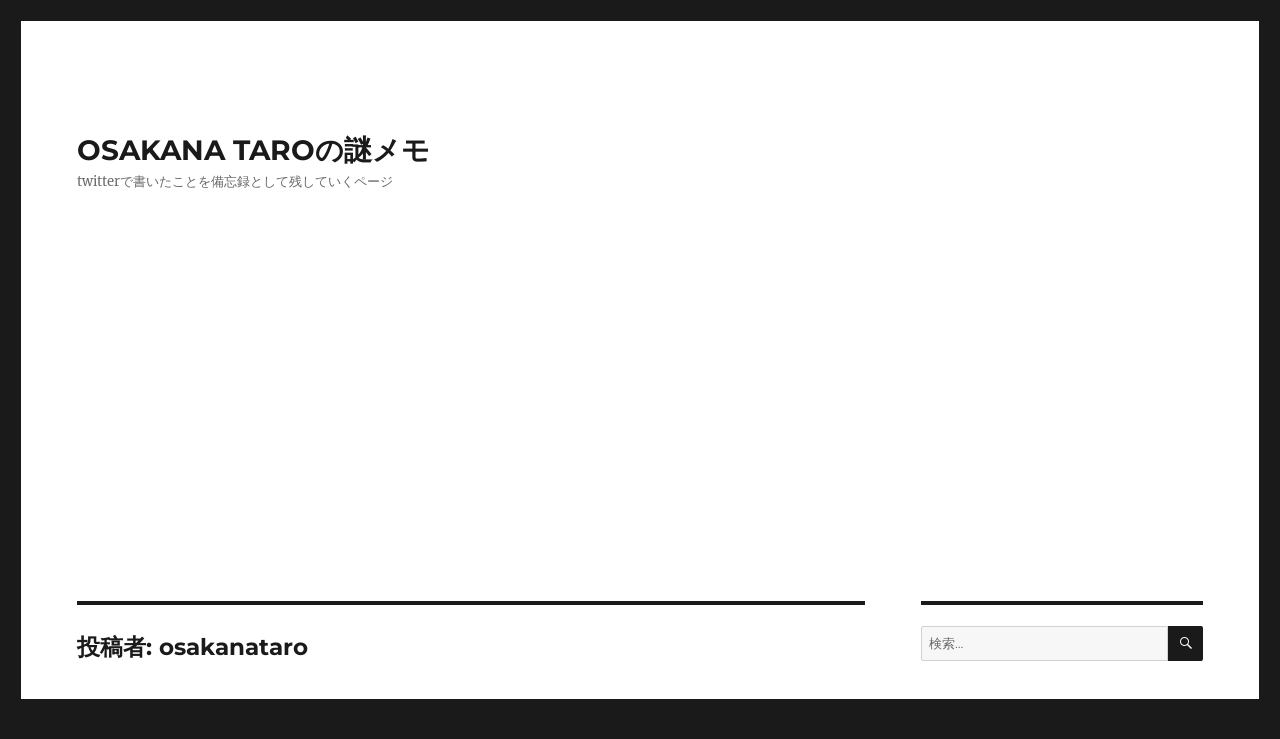

--- FILE ---
content_type: text/html; charset=UTF-8
request_url: https://nazo.osakana.net/archives/author/osakanataro/page/211
body_size: 88581
content:
<!DOCTYPE html>
<html lang="ja" class="no-js">
<head>
	<meta charset="UTF-8">
	<meta name="viewport" content="width=device-width, initial-scale=1.0">
	<link rel="profile" href="https://gmpg.org/xfn/11">
		<script>
(function(html){html.className = html.className.replace(/\bno-js\b/,'js')})(document.documentElement);
//# sourceURL=twentysixteen_javascript_detection
</script>
<title>osakanataro &#8211; ページ 211 &#8211; OSAKANA TAROの謎メモ</title>
<meta name='robots' content='max-image-preview:large' />
<!-- Google tag (gtag.js) consent mode dataLayer added by Site Kit -->
<script id="google_gtagjs-js-consent-mode-data-layer">
window.dataLayer = window.dataLayer || [];function gtag(){dataLayer.push(arguments);}
gtag('consent', 'default', {"ad_personalization":"denied","ad_storage":"denied","ad_user_data":"denied","analytics_storage":"denied","functionality_storage":"denied","security_storage":"denied","personalization_storage":"denied","region":["AT","BE","BG","CH","CY","CZ","DE","DK","EE","ES","FI","FR","GB","GR","HR","HU","IE","IS","IT","LI","LT","LU","LV","MT","NL","NO","PL","PT","RO","SE","SI","SK"],"wait_for_update":500});
window._googlesitekitConsentCategoryMap = {"statistics":["analytics_storage"],"marketing":["ad_storage","ad_user_data","ad_personalization"],"functional":["functionality_storage","security_storage"],"preferences":["personalization_storage"]};
window._googlesitekitConsents = {"ad_personalization":"denied","ad_storage":"denied","ad_user_data":"denied","analytics_storage":"denied","functionality_storage":"denied","security_storage":"denied","personalization_storage":"denied","region":["AT","BE","BG","CH","CY","CZ","DE","DK","EE","ES","FI","FR","GB","GR","HR","HU","IE","IS","IT","LI","LT","LU","LV","MT","NL","NO","PL","PT","RO","SE","SI","SK"],"wait_for_update":500};
</script>
<!-- Google タグ (gtag.js) の終了同意モード dataLayer が Site Kit によって追加されました -->
<link rel='dns-prefetch' href='//www.googletagmanager.com' />
<link rel='dns-prefetch' href='//pagead2.googlesyndication.com' />
<link rel="alternate" type="application/rss+xml" title="OSAKANA TAROの謎メモ &raquo; フィード" href="https://nazo.osakana.net/feed" />
<link rel="alternate" type="application/rss+xml" title="OSAKANA TAROの謎メモ &raquo; コメントフィード" href="https://nazo.osakana.net/comments/feed" />

<!-- WP Webmaster plugin by Crunchify.com --><script>
(function(i,s,o,g,r,a,m){i['GoogleAnalyticsObject']=r;i[r]=i[r]||function(){
  (i[r].q=i[r].q||[]).push(arguments)},i[r].l=1*new Date();a=s.createElement(o),
m=s.getElementsByTagName(o)[0];a.async=1;a.src=g;m.parentNode.insertBefore(a,m)
})(window,document,'script','//www.google-analytics.com/analytics.js','ga');
ga('create', 'UA-9382858-5', 'auto');
ga('send', 'pageview');
</script>
<!-- /WP Webmaster plugin -->

<link rel="alternate" type="application/rss+xml" title="OSAKANA TAROの謎メモ &raquo; osakanataro による投稿のフィード" href="https://nazo.osakana.net/archives/author/osakanataro/feed" />
<style id='wp-img-auto-sizes-contain-inline-css'>
img:is([sizes=auto i],[sizes^="auto," i]){contain-intrinsic-size:3000px 1500px}
/*# sourceURL=wp-img-auto-sizes-contain-inline-css */
</style>
<style id='wp-emoji-styles-inline-css'>

	img.wp-smiley, img.emoji {
		display: inline !important;
		border: none !important;
		box-shadow: none !important;
		height: 1em !important;
		width: 1em !important;
		margin: 0 0.07em !important;
		vertical-align: -0.1em !important;
		background: none !important;
		padding: 0 !important;
	}
/*# sourceURL=wp-emoji-styles-inline-css */
</style>
<style id='wp-block-library-inline-css'>
:root{--wp-block-synced-color:#7a00df;--wp-block-synced-color--rgb:122,0,223;--wp-bound-block-color:var(--wp-block-synced-color);--wp-editor-canvas-background:#ddd;--wp-admin-theme-color:#007cba;--wp-admin-theme-color--rgb:0,124,186;--wp-admin-theme-color-darker-10:#006ba1;--wp-admin-theme-color-darker-10--rgb:0,107,160.5;--wp-admin-theme-color-darker-20:#005a87;--wp-admin-theme-color-darker-20--rgb:0,90,135;--wp-admin-border-width-focus:2px}@media (min-resolution:192dpi){:root{--wp-admin-border-width-focus:1.5px}}.wp-element-button{cursor:pointer}:root .has-very-light-gray-background-color{background-color:#eee}:root .has-very-dark-gray-background-color{background-color:#313131}:root .has-very-light-gray-color{color:#eee}:root .has-very-dark-gray-color{color:#313131}:root .has-vivid-green-cyan-to-vivid-cyan-blue-gradient-background{background:linear-gradient(135deg,#00d084,#0693e3)}:root .has-purple-crush-gradient-background{background:linear-gradient(135deg,#34e2e4,#4721fb 50%,#ab1dfe)}:root .has-hazy-dawn-gradient-background{background:linear-gradient(135deg,#faaca8,#dad0ec)}:root .has-subdued-olive-gradient-background{background:linear-gradient(135deg,#fafae1,#67a671)}:root .has-atomic-cream-gradient-background{background:linear-gradient(135deg,#fdd79a,#004a59)}:root .has-nightshade-gradient-background{background:linear-gradient(135deg,#330968,#31cdcf)}:root .has-midnight-gradient-background{background:linear-gradient(135deg,#020381,#2874fc)}:root{--wp--preset--font-size--normal:16px;--wp--preset--font-size--huge:42px}.has-regular-font-size{font-size:1em}.has-larger-font-size{font-size:2.625em}.has-normal-font-size{font-size:var(--wp--preset--font-size--normal)}.has-huge-font-size{font-size:var(--wp--preset--font-size--huge)}.has-text-align-center{text-align:center}.has-text-align-left{text-align:left}.has-text-align-right{text-align:right}.has-fit-text{white-space:nowrap!important}#end-resizable-editor-section{display:none}.aligncenter{clear:both}.items-justified-left{justify-content:flex-start}.items-justified-center{justify-content:center}.items-justified-right{justify-content:flex-end}.items-justified-space-between{justify-content:space-between}.screen-reader-text{border:0;clip-path:inset(50%);height:1px;margin:-1px;overflow:hidden;padding:0;position:absolute;width:1px;word-wrap:normal!important}.screen-reader-text:focus{background-color:#ddd;clip-path:none;color:#444;display:block;font-size:1em;height:auto;left:5px;line-height:normal;padding:15px 23px 14px;text-decoration:none;top:5px;width:auto;z-index:100000}html :where(.has-border-color){border-style:solid}html :where([style*=border-top-color]){border-top-style:solid}html :where([style*=border-right-color]){border-right-style:solid}html :where([style*=border-bottom-color]){border-bottom-style:solid}html :where([style*=border-left-color]){border-left-style:solid}html :where([style*=border-width]){border-style:solid}html :where([style*=border-top-width]){border-top-style:solid}html :where([style*=border-right-width]){border-right-style:solid}html :where([style*=border-bottom-width]){border-bottom-style:solid}html :where([style*=border-left-width]){border-left-style:solid}html :where(img[class*=wp-image-]){height:auto;max-width:100%}:where(figure){margin:0 0 1em}html :where(.is-position-sticky){--wp-admin--admin-bar--position-offset:var(--wp-admin--admin-bar--height,0px)}@media screen and (max-width:600px){html :where(.is-position-sticky){--wp-admin--admin-bar--position-offset:0px}}

/*# sourceURL=wp-block-library-inline-css */
</style><style id='global-styles-inline-css'>
:root{--wp--preset--aspect-ratio--square: 1;--wp--preset--aspect-ratio--4-3: 4/3;--wp--preset--aspect-ratio--3-4: 3/4;--wp--preset--aspect-ratio--3-2: 3/2;--wp--preset--aspect-ratio--2-3: 2/3;--wp--preset--aspect-ratio--16-9: 16/9;--wp--preset--aspect-ratio--9-16: 9/16;--wp--preset--color--black: #000000;--wp--preset--color--cyan-bluish-gray: #abb8c3;--wp--preset--color--white: #fff;--wp--preset--color--pale-pink: #f78da7;--wp--preset--color--vivid-red: #cf2e2e;--wp--preset--color--luminous-vivid-orange: #ff6900;--wp--preset--color--luminous-vivid-amber: #fcb900;--wp--preset--color--light-green-cyan: #7bdcb5;--wp--preset--color--vivid-green-cyan: #00d084;--wp--preset--color--pale-cyan-blue: #8ed1fc;--wp--preset--color--vivid-cyan-blue: #0693e3;--wp--preset--color--vivid-purple: #9b51e0;--wp--preset--color--dark-gray: #1a1a1a;--wp--preset--color--medium-gray: #686868;--wp--preset--color--light-gray: #e5e5e5;--wp--preset--color--blue-gray: #4d545c;--wp--preset--color--bright-blue: #007acc;--wp--preset--color--light-blue: #9adffd;--wp--preset--color--dark-brown: #402b30;--wp--preset--color--medium-brown: #774e24;--wp--preset--color--dark-red: #640c1f;--wp--preset--color--bright-red: #ff675f;--wp--preset--color--yellow: #ffef8e;--wp--preset--gradient--vivid-cyan-blue-to-vivid-purple: linear-gradient(135deg,rgb(6,147,227) 0%,rgb(155,81,224) 100%);--wp--preset--gradient--light-green-cyan-to-vivid-green-cyan: linear-gradient(135deg,rgb(122,220,180) 0%,rgb(0,208,130) 100%);--wp--preset--gradient--luminous-vivid-amber-to-luminous-vivid-orange: linear-gradient(135deg,rgb(252,185,0) 0%,rgb(255,105,0) 100%);--wp--preset--gradient--luminous-vivid-orange-to-vivid-red: linear-gradient(135deg,rgb(255,105,0) 0%,rgb(207,46,46) 100%);--wp--preset--gradient--very-light-gray-to-cyan-bluish-gray: linear-gradient(135deg,rgb(238,238,238) 0%,rgb(169,184,195) 100%);--wp--preset--gradient--cool-to-warm-spectrum: linear-gradient(135deg,rgb(74,234,220) 0%,rgb(151,120,209) 20%,rgb(207,42,186) 40%,rgb(238,44,130) 60%,rgb(251,105,98) 80%,rgb(254,248,76) 100%);--wp--preset--gradient--blush-light-purple: linear-gradient(135deg,rgb(255,206,236) 0%,rgb(152,150,240) 100%);--wp--preset--gradient--blush-bordeaux: linear-gradient(135deg,rgb(254,205,165) 0%,rgb(254,45,45) 50%,rgb(107,0,62) 100%);--wp--preset--gradient--luminous-dusk: linear-gradient(135deg,rgb(255,203,112) 0%,rgb(199,81,192) 50%,rgb(65,88,208) 100%);--wp--preset--gradient--pale-ocean: linear-gradient(135deg,rgb(255,245,203) 0%,rgb(182,227,212) 50%,rgb(51,167,181) 100%);--wp--preset--gradient--electric-grass: linear-gradient(135deg,rgb(202,248,128) 0%,rgb(113,206,126) 100%);--wp--preset--gradient--midnight: linear-gradient(135deg,rgb(2,3,129) 0%,rgb(40,116,252) 100%);--wp--preset--font-size--small: 13px;--wp--preset--font-size--medium: 20px;--wp--preset--font-size--large: 36px;--wp--preset--font-size--x-large: 42px;--wp--preset--spacing--20: 0.44rem;--wp--preset--spacing--30: 0.67rem;--wp--preset--spacing--40: 1rem;--wp--preset--spacing--50: 1.5rem;--wp--preset--spacing--60: 2.25rem;--wp--preset--spacing--70: 3.38rem;--wp--preset--spacing--80: 5.06rem;--wp--preset--shadow--natural: 6px 6px 9px rgba(0, 0, 0, 0.2);--wp--preset--shadow--deep: 12px 12px 50px rgba(0, 0, 0, 0.4);--wp--preset--shadow--sharp: 6px 6px 0px rgba(0, 0, 0, 0.2);--wp--preset--shadow--outlined: 6px 6px 0px -3px rgb(255, 255, 255), 6px 6px rgb(0, 0, 0);--wp--preset--shadow--crisp: 6px 6px 0px rgb(0, 0, 0);}:where(.is-layout-flex){gap: 0.5em;}:where(.is-layout-grid){gap: 0.5em;}body .is-layout-flex{display: flex;}.is-layout-flex{flex-wrap: wrap;align-items: center;}.is-layout-flex > :is(*, div){margin: 0;}body .is-layout-grid{display: grid;}.is-layout-grid > :is(*, div){margin: 0;}:where(.wp-block-columns.is-layout-flex){gap: 2em;}:where(.wp-block-columns.is-layout-grid){gap: 2em;}:where(.wp-block-post-template.is-layout-flex){gap: 1.25em;}:where(.wp-block-post-template.is-layout-grid){gap: 1.25em;}.has-black-color{color: var(--wp--preset--color--black) !important;}.has-cyan-bluish-gray-color{color: var(--wp--preset--color--cyan-bluish-gray) !important;}.has-white-color{color: var(--wp--preset--color--white) !important;}.has-pale-pink-color{color: var(--wp--preset--color--pale-pink) !important;}.has-vivid-red-color{color: var(--wp--preset--color--vivid-red) !important;}.has-luminous-vivid-orange-color{color: var(--wp--preset--color--luminous-vivid-orange) !important;}.has-luminous-vivid-amber-color{color: var(--wp--preset--color--luminous-vivid-amber) !important;}.has-light-green-cyan-color{color: var(--wp--preset--color--light-green-cyan) !important;}.has-vivid-green-cyan-color{color: var(--wp--preset--color--vivid-green-cyan) !important;}.has-pale-cyan-blue-color{color: var(--wp--preset--color--pale-cyan-blue) !important;}.has-vivid-cyan-blue-color{color: var(--wp--preset--color--vivid-cyan-blue) !important;}.has-vivid-purple-color{color: var(--wp--preset--color--vivid-purple) !important;}.has-black-background-color{background-color: var(--wp--preset--color--black) !important;}.has-cyan-bluish-gray-background-color{background-color: var(--wp--preset--color--cyan-bluish-gray) !important;}.has-white-background-color{background-color: var(--wp--preset--color--white) !important;}.has-pale-pink-background-color{background-color: var(--wp--preset--color--pale-pink) !important;}.has-vivid-red-background-color{background-color: var(--wp--preset--color--vivid-red) !important;}.has-luminous-vivid-orange-background-color{background-color: var(--wp--preset--color--luminous-vivid-orange) !important;}.has-luminous-vivid-amber-background-color{background-color: var(--wp--preset--color--luminous-vivid-amber) !important;}.has-light-green-cyan-background-color{background-color: var(--wp--preset--color--light-green-cyan) !important;}.has-vivid-green-cyan-background-color{background-color: var(--wp--preset--color--vivid-green-cyan) !important;}.has-pale-cyan-blue-background-color{background-color: var(--wp--preset--color--pale-cyan-blue) !important;}.has-vivid-cyan-blue-background-color{background-color: var(--wp--preset--color--vivid-cyan-blue) !important;}.has-vivid-purple-background-color{background-color: var(--wp--preset--color--vivid-purple) !important;}.has-black-border-color{border-color: var(--wp--preset--color--black) !important;}.has-cyan-bluish-gray-border-color{border-color: var(--wp--preset--color--cyan-bluish-gray) !important;}.has-white-border-color{border-color: var(--wp--preset--color--white) !important;}.has-pale-pink-border-color{border-color: var(--wp--preset--color--pale-pink) !important;}.has-vivid-red-border-color{border-color: var(--wp--preset--color--vivid-red) !important;}.has-luminous-vivid-orange-border-color{border-color: var(--wp--preset--color--luminous-vivid-orange) !important;}.has-luminous-vivid-amber-border-color{border-color: var(--wp--preset--color--luminous-vivid-amber) !important;}.has-light-green-cyan-border-color{border-color: var(--wp--preset--color--light-green-cyan) !important;}.has-vivid-green-cyan-border-color{border-color: var(--wp--preset--color--vivid-green-cyan) !important;}.has-pale-cyan-blue-border-color{border-color: var(--wp--preset--color--pale-cyan-blue) !important;}.has-vivid-cyan-blue-border-color{border-color: var(--wp--preset--color--vivid-cyan-blue) !important;}.has-vivid-purple-border-color{border-color: var(--wp--preset--color--vivid-purple) !important;}.has-vivid-cyan-blue-to-vivid-purple-gradient-background{background: var(--wp--preset--gradient--vivid-cyan-blue-to-vivid-purple) !important;}.has-light-green-cyan-to-vivid-green-cyan-gradient-background{background: var(--wp--preset--gradient--light-green-cyan-to-vivid-green-cyan) !important;}.has-luminous-vivid-amber-to-luminous-vivid-orange-gradient-background{background: var(--wp--preset--gradient--luminous-vivid-amber-to-luminous-vivid-orange) !important;}.has-luminous-vivid-orange-to-vivid-red-gradient-background{background: var(--wp--preset--gradient--luminous-vivid-orange-to-vivid-red) !important;}.has-very-light-gray-to-cyan-bluish-gray-gradient-background{background: var(--wp--preset--gradient--very-light-gray-to-cyan-bluish-gray) !important;}.has-cool-to-warm-spectrum-gradient-background{background: var(--wp--preset--gradient--cool-to-warm-spectrum) !important;}.has-blush-light-purple-gradient-background{background: var(--wp--preset--gradient--blush-light-purple) !important;}.has-blush-bordeaux-gradient-background{background: var(--wp--preset--gradient--blush-bordeaux) !important;}.has-luminous-dusk-gradient-background{background: var(--wp--preset--gradient--luminous-dusk) !important;}.has-pale-ocean-gradient-background{background: var(--wp--preset--gradient--pale-ocean) !important;}.has-electric-grass-gradient-background{background: var(--wp--preset--gradient--electric-grass) !important;}.has-midnight-gradient-background{background: var(--wp--preset--gradient--midnight) !important;}.has-small-font-size{font-size: var(--wp--preset--font-size--small) !important;}.has-medium-font-size{font-size: var(--wp--preset--font-size--medium) !important;}.has-large-font-size{font-size: var(--wp--preset--font-size--large) !important;}.has-x-large-font-size{font-size: var(--wp--preset--font-size--x-large) !important;}
/*# sourceURL=global-styles-inline-css */
</style>

<style id='classic-theme-styles-inline-css'>
/*! This file is auto-generated */
.wp-block-button__link{color:#fff;background-color:#32373c;border-radius:9999px;box-shadow:none;text-decoration:none;padding:calc(.667em + 2px) calc(1.333em + 2px);font-size:1.125em}.wp-block-file__button{background:#32373c;color:#fff;text-decoration:none}
/*# sourceURL=/wp-includes/css/classic-themes.min.css */
</style>
<link rel='stylesheet' id='twentysixteen-fonts-css' href='https://nazo.osakana.net/wp-content/themes/twentysixteen/fonts/merriweather-plus-montserrat-plus-inconsolata.css?ver=20230328' media='all' />
<link rel='stylesheet' id='genericons-css' href='https://nazo.osakana.net/wp-content/themes/twentysixteen/genericons/genericons.css?ver=20251101' media='all' />
<link rel='stylesheet' id='twentysixteen-style-css' href='https://nazo.osakana.net/wp-content/themes/twentysixteen/style.css?ver=20251202' media='all' />
<link rel='stylesheet' id='twentysixteen-block-style-css' href='https://nazo.osakana.net/wp-content/themes/twentysixteen/css/blocks.css?ver=20240817' media='all' />
<script src="https://nazo.osakana.net/wp-includes/js/jquery/jquery.min.js?ver=3.7.1" id="jquery-core-js"></script>
<script src="https://nazo.osakana.net/wp-includes/js/jquery/jquery-migrate.min.js?ver=3.4.1" id="jquery-migrate-js"></script>
<script id="twentysixteen-script-js-extra">
var screenReaderText = {"expand":"\u30b5\u30d6\u30e1\u30cb\u30e5\u30fc\u3092\u5c55\u958b","collapse":"\u30b5\u30d6\u30e1\u30cb\u30e5\u30fc\u3092\u9589\u3058\u308b"};
//# sourceURL=twentysixteen-script-js-extra
</script>
<script src="https://nazo.osakana.net/wp-content/themes/twentysixteen/js/functions.js?ver=20230629" id="twentysixteen-script-js" defer data-wp-strategy="defer"></script>

<!-- Site Kit によって追加された Google タグ（gtag.js）スニペット -->
<!-- Google アナリティクス スニペット (Site Kit が追加) -->
<script src="https://www.googletagmanager.com/gtag/js?id=GT-KFGF2W6" id="google_gtagjs-js" async></script>
<script id="google_gtagjs-js-after">
window.dataLayer = window.dataLayer || [];function gtag(){dataLayer.push(arguments);}
gtag("set","linker",{"domains":["nazo.osakana.net"]});
gtag("js", new Date());
gtag("set", "developer_id.dZTNiMT", true);
gtag("config", "GT-KFGF2W6");
//# sourceURL=google_gtagjs-js-after
</script>
<link rel="https://api.w.org/" href="https://nazo.osakana.net/wp-json/" /><link rel="alternate" title="JSON" type="application/json" href="https://nazo.osakana.net/wp-json/wp/v2/users/1" /><link rel="EditURI" type="application/rsd+xml" title="RSD" href="https://nazo.osakana.net/xmlrpc.php?rsd" />
<meta name="generator" content="WordPress 6.9" />
<meta name="generator" content="Site Kit by Google 1.168.0" /><style data-context="foundation-flickity-css">/*! Flickity v2.0.2
http://flickity.metafizzy.co
---------------------------------------------- */.flickity-enabled{position:relative}.flickity-enabled:focus{outline:0}.flickity-viewport{overflow:hidden;position:relative;height:100%}.flickity-slider{position:absolute;width:100%;height:100%}.flickity-enabled.is-draggable{-webkit-tap-highlight-color:transparent;tap-highlight-color:transparent;-webkit-user-select:none;-moz-user-select:none;-ms-user-select:none;user-select:none}.flickity-enabled.is-draggable .flickity-viewport{cursor:move;cursor:-webkit-grab;cursor:grab}.flickity-enabled.is-draggable .flickity-viewport.is-pointer-down{cursor:-webkit-grabbing;cursor:grabbing}.flickity-prev-next-button{position:absolute;top:50%;width:44px;height:44px;border:none;border-radius:50%;background:#fff;background:hsla(0,0%,100%,.75);cursor:pointer;-webkit-transform:translateY(-50%);transform:translateY(-50%)}.flickity-prev-next-button:hover{background:#fff}.flickity-prev-next-button:focus{outline:0;box-shadow:0 0 0 5px #09f}.flickity-prev-next-button:active{opacity:.6}.flickity-prev-next-button.previous{left:10px}.flickity-prev-next-button.next{right:10px}.flickity-rtl .flickity-prev-next-button.previous{left:auto;right:10px}.flickity-rtl .flickity-prev-next-button.next{right:auto;left:10px}.flickity-prev-next-button:disabled{opacity:.3;cursor:auto}.flickity-prev-next-button svg{position:absolute;left:20%;top:20%;width:60%;height:60%}.flickity-prev-next-button .arrow{fill:#333}.flickity-page-dots{position:absolute;width:100%;bottom:-25px;padding:0;margin:0;list-style:none;text-align:center;line-height:1}.flickity-rtl .flickity-page-dots{direction:rtl}.flickity-page-dots .dot{display:inline-block;width:10px;height:10px;margin:0 8px;background:#333;border-radius:50%;opacity:.25;cursor:pointer}.flickity-page-dots .dot.is-selected{opacity:1}</style><style data-context="foundation-slideout-css">.slideout-menu{position:fixed;left:0;top:0;bottom:0;right:auto;z-index:0;width:256px;overflow-y:auto;-webkit-overflow-scrolling:touch;display:none}.slideout-menu.pushit-right{left:auto;right:0}.slideout-panel{position:relative;z-index:1;will-change:transform}.slideout-open,.slideout-open .slideout-panel,.slideout-open body{overflow:hidden}.slideout-open .slideout-menu{display:block}.pushit{display:none}</style>
<!-- Site Kit が追加した Google AdSense メタタグ -->
<meta name="google-adsense-platform-account" content="ca-host-pub-2644536267352236">
<meta name="google-adsense-platform-domain" content="sitekit.withgoogle.com">
<!-- Site Kit が追加した End Google AdSense メタタグ -->

<!-- Google AdSense スニペット (Site Kit が追加) -->
<script async src="https://pagead2.googlesyndication.com/pagead/js/adsbygoogle.js?client=ca-pub-4298206662944957&amp;host=ca-host-pub-2644536267352236" crossorigin="anonymous"></script>

<!-- (ここまで) Google AdSense スニペット (Site Kit が追加) -->
<style>.ios7.web-app-mode.has-fixed header{ background-color: rgba(45,53,63,.88);}</style></head>

<body class="archive paged author author-osakanataro author-1 wp-embed-responsive paged-211 author-paged-211 wp-theme-twentysixteen hfeed">
<div id="page" class="site">
	<div class="site-inner">
		<a class="skip-link screen-reader-text" href="#content">
			コンテンツへスキップ		</a>

		<header id="masthead" class="site-header">
			<div class="site-header-main">
				<div class="site-branding">
											<p class="site-title"><a href="https://nazo.osakana.net/" rel="home" >OSAKANA TAROの謎メモ</a></p>
												<p class="site-description">twitterで書いたことを備忘録として残していくページ</p>
									</div><!-- .site-branding -->

							</div><!-- .site-header-main -->

					</header><!-- .site-header -->

		<div id="content" class="site-content">

	<div id="primary" class="content-area">
		<main id="main" class="site-main">

		
			<header class="page-header">
				<h1 class="page-title">投稿者: <span>osakanataro</span></h1>			</header><!-- .page-header -->

			
<article id="post-476" class="post-476 post type-post status-publish format-standard hentry category-memo">
	<header class="entry-header">
		
		<h2 class="entry-title"><a href="https://nazo.osakana.net/archives/476" rel="bookmark">8bitdoのコントローラ収納用、ファミコンコントローラ風ポーチ</a></h2>	</header><!-- .entry-header -->

	
	
	<div class="entry-content">
		<blockquote class="twitter-tweet" data-lang="ja">
<p lang="ja" dir="ltr">8bitdoのBluetoothコントローラを格納するのに丁度いいポーチなんてのが9.99ドルで販売開始か <a href="https://t.co/EZWy2aAK9u">https://t.co/EZWy2aAK9u</a> <a href="https://t.co/feaGcbLw8Z">pic.twitter.com/feaGcbLw8Z</a></p>
<p>&mdash; OSAKANA TARO (@osakanataro2) <a href="https://twitter.com/osakanataro2/status/956186268282441728?ref_src=twsrc%5Etfw">2018年1月24日</a></p></blockquote>
<p><script async src="https://platform.twitter.com/widgets.js" charset="utf-8"></script></p>
	</div><!-- .entry-content -->

	<footer class="entry-footer">
		<span class="byline"><img alt='' src='https://secure.gravatar.com/avatar/5fd8d58e42b5f3ccdb46d489a535b96577c054273ddf1237ae9a0dd07b9d8f1f?s=49&#038;d=mm&#038;r=g' srcset='https://secure.gravatar.com/avatar/5fd8d58e42b5f3ccdb46d489a535b96577c054273ddf1237ae9a0dd07b9d8f1f?s=98&#038;d=mm&#038;r=g 2x' class='avatar avatar-49 photo' height='49' width='49' decoding='async'/><span class="screen-reader-text">投稿者 </span><span class="author vcard"><a class="url fn n" href="https://nazo.osakana.net/archives/author/osakanataro">osakanataro</a></span></span><span class="posted-on"><span class="screen-reader-text">投稿日: </span><a href="https://nazo.osakana.net/archives/476" rel="bookmark"><time class="entry-date published updated" datetime="2018-01-25T13:06:34+09:00">2018年1月25日</time></a></span><span class="cat-links"><span class="screen-reader-text">カテゴリー </span><a href="https://nazo.osakana.net/archives/category/memo" rel="category tag">雑談</a></span>			</footer><!-- .entry-footer -->
</article><!-- #post-476 -->

<article id="post-474" class="post-474 post type-post status-publish format-standard hentry category-boardcomputer">
	<header class="entry-header">
		
		<h2 class="entry-title"><a href="https://nazo.osakana.net/archives/474" rel="bookmark">海外スーパーファミコン風ラズパイ３ケース</a></h2>	</header><!-- .entry-header -->

	
	
	<div class="entry-content">
		<p>海外スーパーファミコン風ラズパイ３ケースがあったんだけど、形状が微妙すぎる・・・<br />
もうちょっと頑張って、フロントにUSBコネクタを置くような感じにしてほしかった</p>
<blockquote class="twitter-tweet" data-lang="ja">
<p lang="ja" dir="ltr">ラズパイ３向けケースなんだけど・・・もうちょっと、なんというか頑張って欲しかったなぁ・・・20ドル <a href="https://t.co/R6FLqnqXP4">https://t.co/R6FLqnqXP4</a> <a href="https://t.co/DvXZkHtLpv">pic.twitter.com/DvXZkHtLpv</a></p>
<p>&mdash; OSAKANA TARO (@osakanataro2) <a href="https://twitter.com/osakanataro2/status/956188375211393025?ref_src=twsrc%5Etfw">2018年1月24日</a></p></blockquote>
<p><script async src="https://platform.twitter.com/widgets.js" charset="utf-8"></script></p>
	</div><!-- .entry-content -->

	<footer class="entry-footer">
		<span class="byline"><img alt='' src='https://secure.gravatar.com/avatar/5fd8d58e42b5f3ccdb46d489a535b96577c054273ddf1237ae9a0dd07b9d8f1f?s=49&#038;d=mm&#038;r=g' srcset='https://secure.gravatar.com/avatar/5fd8d58e42b5f3ccdb46d489a535b96577c054273ddf1237ae9a0dd07b9d8f1f?s=98&#038;d=mm&#038;r=g 2x' class='avatar avatar-49 photo' height='49' width='49' decoding='async'/><span class="screen-reader-text">投稿者 </span><span class="author vcard"><a class="url fn n" href="https://nazo.osakana.net/archives/author/osakanataro">osakanataro</a></span></span><span class="posted-on"><span class="screen-reader-text">投稿日: </span><a href="https://nazo.osakana.net/archives/474" rel="bookmark"><time class="entry-date published updated" datetime="2018-01-25T13:05:37+09:00">2018年1月25日</time></a></span><span class="cat-links"><span class="screen-reader-text">カテゴリー </span><a href="https://nazo.osakana.net/archives/category/boardcomputer" rel="category tag">ボードコンピュータ(ラズパイなど)</a></span>			</footer><!-- .entry-footer -->
</article><!-- #post-474 -->

<article id="post-472" class="post-472 post type-post status-publish format-standard hentry category-67 category-66">
	<header class="entry-header">
		
		<h2 class="entry-title"><a href="https://nazo.osakana.net/archives/472" rel="bookmark">8000mAhのバッテリーが３個セットで９千円</a></h2>	</header><!-- .entry-header -->

	
	
	<div class="entry-content">
		<p>Justsystemで8000mAhのバッテリーが３個セットで９千円という価格。<br />
バッテリー自体に充電用ケーブルが組み込まれているという仕様は面白いが<br />
そもそも３個も必要になる人は少ないよねぇ・・・</p>
<blockquote class="twitter-tweet" data-lang="ja">
<p lang="ja" dir="ltr">8000mAhバッテリーが３個で９千円&#8230;バッテリーにはそれぞれmicroUSB,Type-C,ライトニング用充電ケーブルが内蔵されてる。バッテリー単独での充電はType-C&#8230;３個もいるか？ <a href="https://t.co/YfTUlgcki1">https://t.co/YfTUlgcki1</a> <a href="https://t.co/y0HObyzWGA">pic.twitter.com/y0HObyzWGA</a></p>
<p>&mdash; OSAKANA TARO (@osakanataro2) <a href="https://twitter.com/osakanataro2/status/956331608713281537?ref_src=twsrc%5Etfw">2018年1月25日</a></p></blockquote>
<p><script async src="https://platform.twitter.com/widgets.js" charset="utf-8"></script></p>
	</div><!-- .entry-content -->

	<footer class="entry-footer">
		<span class="byline"><img alt='' src='https://secure.gravatar.com/avatar/5fd8d58e42b5f3ccdb46d489a535b96577c054273ddf1237ae9a0dd07b9d8f1f?s=49&#038;d=mm&#038;r=g' srcset='https://secure.gravatar.com/avatar/5fd8d58e42b5f3ccdb46d489a535b96577c054273ddf1237ae9a0dd07b9d8f1f?s=98&#038;d=mm&#038;r=g 2x' class='avatar avatar-49 photo' height='49' width='49' decoding='async'/><span class="screen-reader-text">投稿者 </span><span class="author vcard"><a class="url fn n" href="https://nazo.osakana.net/archives/author/osakanataro">osakanataro</a></span></span><span class="posted-on"><span class="screen-reader-text">投稿日: </span><a href="https://nazo.osakana.net/archives/472" rel="bookmark"><time class="entry-date published updated" datetime="2018-01-25T13:04:10+09:00">2018年1月25日</time></a></span><span class="cat-links"><span class="screen-reader-text">カテゴリー </span><a href="https://nazo.osakana.net/archives/category/%e9%9b%bb%e6%ba%90/%e3%83%a2%e3%83%90%e3%82%a4%e3%83%ab%e3%83%90%e3%83%83%e3%83%86%e3%83%aa%e3%83%bc" rel="category tag">モバイルバッテリー</a>, <a href="https://nazo.osakana.net/archives/category/%e9%9b%bb%e6%ba%90" rel="category tag">電源</a></span>			</footer><!-- .entry-footer -->
</article><!-- #post-472 -->

<article id="post-470" class="post-470 post type-post status-publish format-standard hentry category-memo">
	<header class="entry-header">
		
		<h2 class="entry-title"><a href="https://nazo.osakana.net/archives/470" rel="bookmark">亀有のモルドバ/ロシア料理店 NOROC</a></h2>	</header><!-- .entry-header -->

	
	
	<div class="entry-content">
		<p>亀有のモルドバ/ロシア料理店 <a href="http://www.noroc2014.com/">NOROC</a>に食べにいったので、とりあえずこっちのblogにも書いておく</p>
<p>NOROCの前は、とんかつ屋だったような覚えが・・・<br />
居抜きから改装をかけていったようで、和風な感じのするところも多々残っていたりも</p>
<blockquote class="twitter-tweet" data-lang="ja">
<p lang="ja" dir="ltr">今日の昼めし。亀有のモルドバ/ロシア料理店 NOROC <a href="https://t.co/X3yykFEkha">https://t.co/X3yykFEkha</a> に行ってみた <a href="https://t.co/iAYN4TkxlK">pic.twitter.com/iAYN4TkxlK</a></p>
<p>&mdash; OSAKANA TARO (@osakanataro2) <a href="https://twitter.com/osakanataro2/status/929633921477705733?ref_src=twsrc%5Etfw">2017年11月12日</a></p></blockquote>
<p><script async src="https://platform.twitter.com/widgets.js" charset="utf-8"></script></p>
	</div><!-- .entry-content -->

	<footer class="entry-footer">
		<span class="byline"><img alt='' src='https://secure.gravatar.com/avatar/5fd8d58e42b5f3ccdb46d489a535b96577c054273ddf1237ae9a0dd07b9d8f1f?s=49&#038;d=mm&#038;r=g' srcset='https://secure.gravatar.com/avatar/5fd8d58e42b5f3ccdb46d489a535b96577c054273ddf1237ae9a0dd07b9d8f1f?s=98&#038;d=mm&#038;r=g 2x' class='avatar avatar-49 photo' height='49' width='49' loading='lazy' decoding='async'/><span class="screen-reader-text">投稿者 </span><span class="author vcard"><a class="url fn n" href="https://nazo.osakana.net/archives/author/osakanataro">osakanataro</a></span></span><span class="posted-on"><span class="screen-reader-text">投稿日: </span><a href="https://nazo.osakana.net/archives/470" rel="bookmark"><time class="entry-date published updated" datetime="2018-01-16T15:20:06+09:00">2018年1月16日</time></a></span><span class="cat-links"><span class="screen-reader-text">カテゴリー </span><a href="https://nazo.osakana.net/archives/category/memo" rel="category tag">雑談</a></span>			</footer><!-- .entry-footer -->
</article><!-- #post-470 -->

<article id="post-468" class="post-468 post type-post status-publish format-standard hentry category-memo">
	<header class="entry-header">
		
		<h2 class="entry-title"><a href="https://nazo.osakana.net/archives/468" rel="bookmark">ファミコンリュック</a></h2>	</header><!-- .entry-header -->

	
	
	<div class="entry-content">
		<blockquote class="twitter-tweet" data-lang="ja">
<p lang="ja" dir="ltr">Amazonで売ってるこのファミコンリュックなのかな？それとも、これってコピー品の方なのかな？ <a href="https://t.co/R0bruxrYTW">https://t.co/R0bruxrYTW</a> って、これは小さいのか？ <a href="https://t.co/dAVZWlV9FY">pic.twitter.com/dAVZWlV9FY</a></p>
<p>&mdash; OSAKANA TARO (@osakanataro2) <a href="https://twitter.com/osakanataro2/status/933591599639961605?ref_src=twsrc%5Etfw">2017年11月23日</a></p></blockquote>
<p><script async src="https://platform.twitter.com/widgets.js" charset="utf-8"></script></p>
	</div><!-- .entry-content -->

	<footer class="entry-footer">
		<span class="byline"><img alt='' src='https://secure.gravatar.com/avatar/5fd8d58e42b5f3ccdb46d489a535b96577c054273ddf1237ae9a0dd07b9d8f1f?s=49&#038;d=mm&#038;r=g' srcset='https://secure.gravatar.com/avatar/5fd8d58e42b5f3ccdb46d489a535b96577c054273ddf1237ae9a0dd07b9d8f1f?s=98&#038;d=mm&#038;r=g 2x' class='avatar avatar-49 photo' height='49' width='49' loading='lazy' decoding='async'/><span class="screen-reader-text">投稿者 </span><span class="author vcard"><a class="url fn n" href="https://nazo.osakana.net/archives/author/osakanataro">osakanataro</a></span></span><span class="posted-on"><span class="screen-reader-text">投稿日: </span><a href="https://nazo.osakana.net/archives/468" rel="bookmark"><time class="entry-date published updated" datetime="2018-01-16T15:10:05+09:00">2018年1月16日</time></a></span><span class="cat-links"><span class="screen-reader-text">カテゴリー </span><a href="https://nazo.osakana.net/archives/category/memo" rel="category tag">雑談</a></span>			</footer><!-- .entry-footer -->
</article><!-- #post-468 -->

<article id="post-466" class="post-466 post type-post status-publish format-standard hentry category-android-smartphone category-android category-cpu category-os category-qualcomm category-smartphone">
	<header class="entry-header">
		
		<h2 class="entry-title"><a href="https://nazo.osakana.net/archives/466" rel="bookmark">Razer Phoneって日本上陸するのかねぇ</a></h2>	</header><!-- .entry-header -->

	
	
	<div class="entry-content">
		<p>Razer Phone、11月ぐらいのアップデートで、各種認証の表示リストに技適が登場したということで、日本上陸が噂されてたけど、結局、くるのかねぇ？</p>
<blockquote class="twitter-tweet" data-lang="ja">
<p lang="ja" dir="ltr">そういやRazer Phone、いつ発売だっけ？と思ったら<a href="https://t.co/3c5BzZ5wbk">https://t.co/3c5BzZ5wbk</a>の方では$699.99+65.58で買えるっぽいな <a href="https://t.co/CS5GTMp4FS">https://t.co/CS5GTMp4FS</a></p>
<p>&mdash; OSAKANA TARO (@osakanataro2) <a href="https://twitter.com/osakanataro2/status/933663971478986753?ref_src=twsrc%5Etfw">2017年11月23日</a></p></blockquote>
<p><script async src="https://platform.twitter.com/widgets.js" charset="utf-8"></script></p>
	</div><!-- .entry-content -->

	<footer class="entry-footer">
		<span class="byline"><img alt='' src='https://secure.gravatar.com/avatar/5fd8d58e42b5f3ccdb46d489a535b96577c054273ddf1237ae9a0dd07b9d8f1f?s=49&#038;d=mm&#038;r=g' srcset='https://secure.gravatar.com/avatar/5fd8d58e42b5f3ccdb46d489a535b96577c054273ddf1237ae9a0dd07b9d8f1f?s=98&#038;d=mm&#038;r=g 2x' class='avatar avatar-49 photo' height='49' width='49' loading='lazy' decoding='async'/><span class="screen-reader-text">投稿者 </span><span class="author vcard"><a class="url fn n" href="https://nazo.osakana.net/archives/author/osakanataro">osakanataro</a></span></span><span class="posted-on"><span class="screen-reader-text">投稿日: </span><a href="https://nazo.osakana.net/archives/466" rel="bookmark"><time class="entry-date published updated" datetime="2018-01-16T15:09:26+09:00">2018年1月16日</time></a></span><span class="cat-links"><span class="screen-reader-text">カテゴリー </span><a href="https://nazo.osakana.net/archives/category/smartphone/android-smartphone" rel="category tag">Android</a>, <a href="https://nazo.osakana.net/archives/category/os/android" rel="category tag">Android</a>, <a href="https://nazo.osakana.net/archives/category/cpu" rel="category tag">CPU</a>, <a href="https://nazo.osakana.net/archives/category/os" rel="category tag">OS</a>, <a href="https://nazo.osakana.net/archives/category/cpu/qualcomm" rel="category tag">Qualcomm</a>, <a href="https://nazo.osakana.net/archives/category/smartphone" rel="category tag">スマートフォン</a></span>			</footer><!-- .entry-footer -->
</article><!-- #post-466 -->

<article id="post-464" class="post-464 post type-post status-publish format-standard hentry category-android category-android-tablet category-cpu category-mediatek category-os category-tablet">
	<header class="entry-header">
		
		<h2 class="entry-title"><a href="https://nazo.osakana.net/archives/464" rel="bookmark">VOYO i8Plus</a></h2>	</header><!-- .entry-header -->

	
	
	<div class="entry-content">
		<p>VOYO i8Plusという10.1インチ 1920&#215;1200のAndroidタブレット</p>
<p>200.33ドルだけど、SIMスロット、ホントにあるのかな？</p>
<blockquote class="twitter-tweet" data-lang="ja">
<p lang="ja" dir="ltr">VOYOのi8Plus。10.1インチのAndroidタブレットなのか。2048段階ペン対応で単６乾電池タイプらしいけど、果たして＞ <a href="https://t.co/qZBV7OVtEp">https://t.co/qZBV7OVtEp</a> MT6753/RAM 3GB/ストレージ64GB。あと4G SIM対応ってあるけどSIMスロットが見当たらないのは・・・ <a href="https://t.co/tcwk8s9OBu">pic.twitter.com/tcwk8s9OBu</a></p>
<p>&mdash; OSAKANA TARO (@osakanataro2) <a href="https://twitter.com/osakanataro2/status/934746735565348864?ref_src=twsrc%5Etfw">2017年11月26日</a></p></blockquote>
<p><script async src="https://platform.twitter.com/widgets.js" charset="utf-8"></script></p>
	</div><!-- .entry-content -->

	<footer class="entry-footer">
		<span class="byline"><img alt='' src='https://secure.gravatar.com/avatar/5fd8d58e42b5f3ccdb46d489a535b96577c054273ddf1237ae9a0dd07b9d8f1f?s=49&#038;d=mm&#038;r=g' srcset='https://secure.gravatar.com/avatar/5fd8d58e42b5f3ccdb46d489a535b96577c054273ddf1237ae9a0dd07b9d8f1f?s=98&#038;d=mm&#038;r=g 2x' class='avatar avatar-49 photo' height='49' width='49' loading='lazy' decoding='async'/><span class="screen-reader-text">投稿者 </span><span class="author vcard"><a class="url fn n" href="https://nazo.osakana.net/archives/author/osakanataro">osakanataro</a></span></span><span class="posted-on"><span class="screen-reader-text">投稿日: </span><a href="https://nazo.osakana.net/archives/464" rel="bookmark"><time class="entry-date published updated" datetime="2018-01-16T15:05:33+09:00">2018年1月16日</time></a></span><span class="cat-links"><span class="screen-reader-text">カテゴリー </span><a href="https://nazo.osakana.net/archives/category/os/android" rel="category tag">Android</a>, <a href="https://nazo.osakana.net/archives/category/tablet/android-tablet" rel="category tag">Androidタブレット</a>, <a href="https://nazo.osakana.net/archives/category/cpu" rel="category tag">CPU</a>, <a href="https://nazo.osakana.net/archives/category/cpu/mediatek" rel="category tag">MediaTek</a>, <a href="https://nazo.osakana.net/archives/category/os" rel="category tag">OS</a>, <a href="https://nazo.osakana.net/archives/category/tablet" rel="category tag">タブレット</a></span>			</footer><!-- .entry-footer -->
</article><!-- #post-464 -->

<article id="post-462" class="post-462 post type-post status-publish format-standard hentry category-66">
	<header class="entry-header">
		
		<h2 class="entry-title"><a href="https://nazo.osakana.net/archives/462" rel="bookmark">USB電源と1.2mの電源タップがセットになったもの</a></h2>	</header><!-- .entry-header -->

	
	
	<div class="entry-content">
		<blockquote class="twitter-tweet" data-lang="ja">
<p lang="ja" dir="ltr">昔だったらコレ買ってただろうけど、いまは出張も旅行もあまりしないから、別にいいやと思ってしまう^^;;;  <a href="https://t.co/gxiQyfovVX">https://t.co/gxiQyfovVX</a> <a href="https://t.co/LLwsNjIEsA">pic.twitter.com/LLwsNjIEsA</a></p>
<p>&mdash; OSAKANA TARO (@osakanataro2) <a href="https://twitter.com/osakanataro2/status/935516468493479937?ref_src=twsrc%5Etfw">2017年11月28日</a></p></blockquote>
<p><script async src="https://platform.twitter.com/widgets.js" charset="utf-8"></script></p>
<p>Amazonでも販売してるけど、ちょっと高い<br />
<iframe style="width:120px;height:240px;" marginwidth="0" marginheight="0" scrolling="no" frameborder="0" src="//rcm-fe.amazon-adsystem.com/e/cm?lt1=_blank&#038;bc1=000000&#038;IS2=1&#038;bg1=FFFFFF&#038;fc1=000000&#038;lc1=0000FF&#038;t=blogosakananet-22&#038;o=9&#038;p=8&#038;l=as4&#038;m=amazon&#038;f=ifr&#038;ref=as_ss_li_til&#038;asins=B0742YSRQS&#038;linkId=440b48de2b05113edc4bb14fe51e552b"></iframe></p>
	</div><!-- .entry-content -->

	<footer class="entry-footer">
		<span class="byline"><img alt='' src='https://secure.gravatar.com/avatar/5fd8d58e42b5f3ccdb46d489a535b96577c054273ddf1237ae9a0dd07b9d8f1f?s=49&#038;d=mm&#038;r=g' srcset='https://secure.gravatar.com/avatar/5fd8d58e42b5f3ccdb46d489a535b96577c054273ddf1237ae9a0dd07b9d8f1f?s=98&#038;d=mm&#038;r=g 2x' class='avatar avatar-49 photo' height='49' width='49' loading='lazy' decoding='async'/><span class="screen-reader-text">投稿者 </span><span class="author vcard"><a class="url fn n" href="https://nazo.osakana.net/archives/author/osakanataro">osakanataro</a></span></span><span class="posted-on"><span class="screen-reader-text">投稿日: </span><a href="https://nazo.osakana.net/archives/462" rel="bookmark"><time class="entry-date published updated" datetime="2018-01-16T15:00:36+09:00">2018年1月16日</time></a></span><span class="cat-links"><span class="screen-reader-text">カテゴリー </span><a href="https://nazo.osakana.net/archives/category/%e9%9b%bb%e6%ba%90" rel="category tag">電源</a></span>			</footer><!-- .entry-footer -->
</article><!-- #post-462 -->

<article id="post-460" class="post-460 post type-post status-publish format-standard hentry category-67 category-66">
	<header class="entry-header">
		
		<h2 class="entry-title"><a href="https://nazo.osakana.net/archives/460" rel="bookmark">USBバッテリーから18650充電池を充電する</a></h2>	</header><!-- .entry-header -->

	
	
	<div class="entry-content">
		<blockquote class="twitter-tweet" data-lang="ja">
<p lang="ja" dir="ltr">USBバッテリーから18650充電池の充電を行うって、えらく狭い範囲を狙ったものがあるんだなぁ <a href="https://t.co/rZpTZxMCJZ">https://t.co/rZpTZxMCJZ</a> <a href="https://t.co/BbD7HGV4Ug">pic.twitter.com/BbD7HGV4Ug</a></p>
<p>&mdash; OSAKANA TARO (@osakanataro2) <a href="https://twitter.com/osakanataro2/status/937279494124998656?ref_src=twsrc%5Etfw">2017年12月3日</a></p></blockquote>
<p><script async src="https://platform.twitter.com/widgets.js" charset="utf-8"></script></p>
	</div><!-- .entry-content -->

	<footer class="entry-footer">
		<span class="byline"><img alt='' src='https://secure.gravatar.com/avatar/5fd8d58e42b5f3ccdb46d489a535b96577c054273ddf1237ae9a0dd07b9d8f1f?s=49&#038;d=mm&#038;r=g' srcset='https://secure.gravatar.com/avatar/5fd8d58e42b5f3ccdb46d489a535b96577c054273ddf1237ae9a0dd07b9d8f1f?s=98&#038;d=mm&#038;r=g 2x' class='avatar avatar-49 photo' height='49' width='49' loading='lazy' decoding='async'/><span class="screen-reader-text">投稿者 </span><span class="author vcard"><a class="url fn n" href="https://nazo.osakana.net/archives/author/osakanataro">osakanataro</a></span></span><span class="posted-on"><span class="screen-reader-text">投稿日: </span><a href="https://nazo.osakana.net/archives/460" rel="bookmark"><time class="entry-date published updated" datetime="2018-01-16T14:54:10+09:00">2018年1月16日</time></a></span><span class="cat-links"><span class="screen-reader-text">カテゴリー </span><a href="https://nazo.osakana.net/archives/category/%e9%9b%bb%e6%ba%90/%e3%83%a2%e3%83%90%e3%82%a4%e3%83%ab%e3%83%90%e3%83%83%e3%83%86%e3%83%aa%e3%83%bc" rel="category tag">モバイルバッテリー</a>, <a href="https://nazo.osakana.net/archives/category/%e9%9b%bb%e6%ba%90" rel="category tag">電源</a></span>			</footer><!-- .entry-footer -->
</article><!-- #post-460 -->

<article id="post-458" class="post-458 post type-post status-publish format-standard hentry category-66">
	<header class="entry-header">
		
		<h2 class="entry-title"><a href="https://nazo.osakana.net/archives/458" rel="bookmark">各国対応のコンセントに替えられるUSB電源</a></h2>	</header><!-- .entry-header -->

	
	
	<div class="entry-content">
		<blockquote class="twitter-tweet" data-lang="ja">
<p lang="ja" dir="ltr">普通のUSB電源かと思ったら、おもしろい感じで各国対応の変換を取り付けられるのか <a href="https://t.co/dFixRnvCkI">https://t.co/dFixRnvCkI</a> <a href="https://t.co/adYveVoRaa">pic.twitter.com/adYveVoRaa</a></p>
<p>&mdash; OSAKANA TARO (@osakanataro2) <a href="https://twitter.com/osakanataro2/status/939146233322512384?ref_src=twsrc%5Etfw">2017年12月8日</a></p></blockquote>
<p><script async src="https://platform.twitter.com/widgets.js" charset="utf-8"></script></p>
	</div><!-- .entry-content -->

	<footer class="entry-footer">
		<span class="byline"><img alt='' src='https://secure.gravatar.com/avatar/5fd8d58e42b5f3ccdb46d489a535b96577c054273ddf1237ae9a0dd07b9d8f1f?s=49&#038;d=mm&#038;r=g' srcset='https://secure.gravatar.com/avatar/5fd8d58e42b5f3ccdb46d489a535b96577c054273ddf1237ae9a0dd07b9d8f1f?s=98&#038;d=mm&#038;r=g 2x' class='avatar avatar-49 photo' height='49' width='49' loading='lazy' decoding='async'/><span class="screen-reader-text">投稿者 </span><span class="author vcard"><a class="url fn n" href="https://nazo.osakana.net/archives/author/osakanataro">osakanataro</a></span></span><span class="posted-on"><span class="screen-reader-text">投稿日: </span><a href="https://nazo.osakana.net/archives/458" rel="bookmark"><time class="entry-date published updated" datetime="2018-01-16T14:50:35+09:00">2018年1月16日</time></a></span><span class="cat-links"><span class="screen-reader-text">カテゴリー </span><a href="https://nazo.osakana.net/archives/category/%e9%9b%bb%e6%ba%90" rel="category tag">電源</a></span>			</footer><!-- .entry-footer -->
</article><!-- #post-458 -->

	<nav class="navigation pagination" aria-label="投稿のページ送り">
		<h2 class="screen-reader-text">投稿のページ送り</h2>
		<div class="nav-links"><a class="prev page-numbers" href="https://nazo.osakana.net/archives/author/osakanataro/page/210">前のページ</a>
<a class="page-numbers" href="https://nazo.osakana.net/archives/author/osakanataro/"><span class="meta-nav screen-reader-text">固定ページ </span>1</a>
<span class="page-numbers dots">&hellip;</span>
<a class="page-numbers" href="https://nazo.osakana.net/archives/author/osakanataro/page/210"><span class="meta-nav screen-reader-text">固定ページ </span>210</a>
<span aria-current="page" class="page-numbers current"><span class="meta-nav screen-reader-text">固定ページ </span>211</span>
<a class="page-numbers" href="https://nazo.osakana.net/archives/author/osakanataro/page/212"><span class="meta-nav screen-reader-text">固定ページ </span>212</a>
<span class="page-numbers dots">&hellip;</span>
<a class="page-numbers" href="https://nazo.osakana.net/archives/author/osakanataro/page/227"><span class="meta-nav screen-reader-text">固定ページ </span>227</a>
<a class="next page-numbers" href="https://nazo.osakana.net/archives/author/osakanataro/page/212">次のページ</a></div>
	</nav>
		</main><!-- .site-main -->
	</div><!-- .content-area -->


	<aside id="secondary" class="sidebar widget-area">
		<section id="search-2" class="widget widget_search">
<form role="search" method="get" class="search-form" action="https://nazo.osakana.net/">
	<label>
		<span class="screen-reader-text">
			検索:		</span>
		<input type="search" class="search-field" placeholder="検索&hellip;" value="" name="s" />
	</label>
	<button type="submit" class="search-submit"><span class="screen-reader-text">
		検索	</span></button>
</form>
</section>
		<section id="recent-posts-2" class="widget widget_recent_entries">
		<h2 class="widget-title">最近の投稿</h2><nav aria-label="最近の投稿">
		<ul>
											<li>
					<a href="https://nazo.osakana.net/archives/6968">ラックマウント実施時に仮置きできるサポート金具</a>
									</li>
											<li>
					<a href="https://nazo.osakana.net/archives/6902">独逸万国霊泉博覧会とは？</a>
									</li>
											<li>
					<a href="https://nazo.osakana.net/archives/6745">金魚日記 2022年</a>
									</li>
											<li>
					<a href="https://nazo.osakana.net/archives/6834">散歩 2022/03/15</a>
									</li>
											<li>
					<a href="https://nazo.osakana.net/archives/6678">国立国会図書館デジタルコレクションにある鉄道など交通関連書籍のメモ</a>
									</li>
					</ul>

		</nav></section><section id="archives-2" class="widget widget_archive"><h2 class="widget-title">アーカイブ</h2><nav aria-label="アーカイブ">
			<ul>
					<li><a href='https://nazo.osakana.net/archives/date/2024/12'>2024年12月</a>&nbsp;(1)</li>
	<li><a href='https://nazo.osakana.net/archives/date/2024/10'>2024年10月</a>&nbsp;(1)</li>
	<li><a href='https://nazo.osakana.net/archives/date/2024/08'>2024年8月</a>&nbsp;(1)</li>
	<li><a href='https://nazo.osakana.net/archives/date/2024/03'>2024年3月</a>&nbsp;(1)</li>
	<li><a href='https://nazo.osakana.net/archives/date/2024/01'>2024年1月</a>&nbsp;(1)</li>
	<li><a href='https://nazo.osakana.net/archives/date/2023/07'>2023年7月</a>&nbsp;(1)</li>
	<li><a href='https://nazo.osakana.net/archives/date/2023/05'>2023年5月</a>&nbsp;(3)</li>
	<li><a href='https://nazo.osakana.net/archives/date/2022/06'>2022年6月</a>&nbsp;(1)</li>
	<li><a href='https://nazo.osakana.net/archives/date/2022/03'>2022年3月</a>&nbsp;(17)</li>
	<li><a href='https://nazo.osakana.net/archives/date/2022/02'>2022年2月</a>&nbsp;(14)</li>
	<li><a href='https://nazo.osakana.net/archives/date/2022/01'>2022年1月</a>&nbsp;(22)</li>
	<li><a href='https://nazo.osakana.net/archives/date/2021/12'>2021年12月</a>&nbsp;(33)</li>
	<li><a href='https://nazo.osakana.net/archives/date/2021/11'>2021年11月</a>&nbsp;(49)</li>
	<li><a href='https://nazo.osakana.net/archives/date/2021/10'>2021年10月</a>&nbsp;(40)</li>
	<li><a href='https://nazo.osakana.net/archives/date/2021/09'>2021年9月</a>&nbsp;(52)</li>
	<li><a href='https://nazo.osakana.net/archives/date/2021/08'>2021年8月</a>&nbsp;(52)</li>
	<li><a href='https://nazo.osakana.net/archives/date/2021/07'>2021年7月</a>&nbsp;(44)</li>
	<li><a href='https://nazo.osakana.net/archives/date/2021/06'>2021年6月</a>&nbsp;(41)</li>
	<li><a href='https://nazo.osakana.net/archives/date/2021/05'>2021年5月</a>&nbsp;(72)</li>
	<li><a href='https://nazo.osakana.net/archives/date/2021/04'>2021年4月</a>&nbsp;(59)</li>
	<li><a href='https://nazo.osakana.net/archives/date/2021/03'>2021年3月</a>&nbsp;(76)</li>
	<li><a href='https://nazo.osakana.net/archives/date/2021/02'>2021年2月</a>&nbsp;(58)</li>
	<li><a href='https://nazo.osakana.net/archives/date/2021/01'>2021年1月</a>&nbsp;(100)</li>
	<li><a href='https://nazo.osakana.net/archives/date/2020/12'>2020年12月</a>&nbsp;(69)</li>
	<li><a href='https://nazo.osakana.net/archives/date/2020/11'>2020年11月</a>&nbsp;(84)</li>
	<li><a href='https://nazo.osakana.net/archives/date/2020/10'>2020年10月</a>&nbsp;(52)</li>
	<li><a href='https://nazo.osakana.net/archives/date/2020/09'>2020年9月</a>&nbsp;(51)</li>
	<li><a href='https://nazo.osakana.net/archives/date/2020/08'>2020年8月</a>&nbsp;(44)</li>
	<li><a href='https://nazo.osakana.net/archives/date/2020/07'>2020年7月</a>&nbsp;(62)</li>
	<li><a href='https://nazo.osakana.net/archives/date/2020/06'>2020年6月</a>&nbsp;(75)</li>
	<li><a href='https://nazo.osakana.net/archives/date/2020/05'>2020年5月</a>&nbsp;(60)</li>
	<li><a href='https://nazo.osakana.net/archives/date/2020/04'>2020年4月</a>&nbsp;(56)</li>
	<li><a href='https://nazo.osakana.net/archives/date/2020/03'>2020年3月</a>&nbsp;(48)</li>
	<li><a href='https://nazo.osakana.net/archives/date/2020/02'>2020年2月</a>&nbsp;(55)</li>
	<li><a href='https://nazo.osakana.net/archives/date/2020/01'>2020年1月</a>&nbsp;(56)</li>
	<li><a href='https://nazo.osakana.net/archives/date/2019/12'>2019年12月</a>&nbsp;(42)</li>
	<li><a href='https://nazo.osakana.net/archives/date/2019/11'>2019年11月</a>&nbsp;(42)</li>
	<li><a href='https://nazo.osakana.net/archives/date/2019/10'>2019年10月</a>&nbsp;(33)</li>
	<li><a href='https://nazo.osakana.net/archives/date/2019/09'>2019年9月</a>&nbsp;(34)</li>
	<li><a href='https://nazo.osakana.net/archives/date/2019/08'>2019年8月</a>&nbsp;(19)</li>
	<li><a href='https://nazo.osakana.net/archives/date/2019/07'>2019年7月</a>&nbsp;(36)</li>
	<li><a href='https://nazo.osakana.net/archives/date/2019/06'>2019年6月</a>&nbsp;(39)</li>
	<li><a href='https://nazo.osakana.net/archives/date/2019/05'>2019年5月</a>&nbsp;(21)</li>
	<li><a href='https://nazo.osakana.net/archives/date/2019/04'>2019年4月</a>&nbsp;(47)</li>
	<li><a href='https://nazo.osakana.net/archives/date/2019/03'>2019年3月</a>&nbsp;(47)</li>
	<li><a href='https://nazo.osakana.net/archives/date/2019/02'>2019年2月</a>&nbsp;(24)</li>
	<li><a href='https://nazo.osakana.net/archives/date/2019/01'>2019年1月</a>&nbsp;(39)</li>
	<li><a href='https://nazo.osakana.net/archives/date/2018/12'>2018年12月</a>&nbsp;(38)</li>
	<li><a href='https://nazo.osakana.net/archives/date/2018/11'>2018年11月</a>&nbsp;(45)</li>
	<li><a href='https://nazo.osakana.net/archives/date/2018/10'>2018年10月</a>&nbsp;(33)</li>
	<li><a href='https://nazo.osakana.net/archives/date/2018/09'>2018年9月</a>&nbsp;(21)</li>
	<li><a href='https://nazo.osakana.net/archives/date/2018/08'>2018年8月</a>&nbsp;(19)</li>
	<li><a href='https://nazo.osakana.net/archives/date/2018/07'>2018年7月</a>&nbsp;(15)</li>
	<li><a href='https://nazo.osakana.net/archives/date/2018/06'>2018年6月</a>&nbsp;(11)</li>
	<li><a href='https://nazo.osakana.net/archives/date/2018/05'>2018年5月</a>&nbsp;(12)</li>
	<li><a href='https://nazo.osakana.net/archives/date/2018/04'>2018年4月</a>&nbsp;(8)</li>
	<li><a href='https://nazo.osakana.net/archives/date/2018/03'>2018年3月</a>&nbsp;(14)</li>
	<li><a href='https://nazo.osakana.net/archives/date/2018/01'>2018年1月</a>&nbsp;(50)</li>
	<li><a href='https://nazo.osakana.net/archives/date/2017/11'>2017年11月</a>&nbsp;(16)</li>
	<li><a href='https://nazo.osakana.net/archives/date/2017/10'>2017年10月</a>&nbsp;(8)</li>
	<li><a href='https://nazo.osakana.net/archives/date/2017/09'>2017年9月</a>&nbsp;(37)</li>
	<li><a href='https://nazo.osakana.net/archives/date/2017/07'>2017年7月</a>&nbsp;(11)</li>
	<li><a href='https://nazo.osakana.net/archives/date/2017/03'>2017年3月</a>&nbsp;(10)</li>
	<li><a href='https://nazo.osakana.net/archives/date/2017/02'>2017年2月</a>&nbsp;(17)</li>
	<li><a href='https://nazo.osakana.net/archives/date/2016/10'>2016年10月</a>&nbsp;(1)</li>
	<li><a href='https://nazo.osakana.net/archives/date/2016/08'>2016年8月</a>&nbsp;(1)</li>
	<li><a href='https://nazo.osakana.net/archives/date/2016/07'>2016年7月</a>&nbsp;(10)</li>
	<li><a href='https://nazo.osakana.net/archives/date/2016/06'>2016年6月</a>&nbsp;(5)</li>
	<li><a href='https://nazo.osakana.net/archives/date/2016/05'>2016年5月</a>&nbsp;(12)</li>
	<li><a href='https://nazo.osakana.net/archives/date/2010/12'>2010年12月</a>&nbsp;(1)</li>
			</ul>

			</nav></section><section id="categories-2" class="widget widget_categories"><h2 class="widget-title">カテゴリー</h2><nav aria-label="カテゴリー">
			<ul>
					<li class="cat-item cat-item-7"><a href="https://nazo.osakana.net/archives/category/cpu">CPU</a> (541)
<ul class='children'>
	<li class="cat-item cat-item-47"><a href="https://nazo.osakana.net/archives/category/cpu/actionsemiconductor">ActionSemiconductor</a> (1)
</li>
	<li class="cat-item cat-item-8"><a href="https://nazo.osakana.net/archives/category/cpu/allwinner">Allwinner</a> (70)
	<ul class='children'>
	<li class="cat-item cat-item-53"><a href="https://nazo.osakana.net/archives/category/cpu/allwinner/a64">A64</a> (53)
</li>
	</ul>
</li>
	<li class="cat-item cat-item-84"><a href="https://nazo.osakana.net/archives/category/cpu/amd">AMD</a> (37)
</li>
	<li class="cat-item cat-item-77"><a href="https://nazo.osakana.net/archives/category/cpu/amlogic">Amlogic</a> (22)
</li>
	<li class="cat-item cat-item-164"><a href="https://nazo.osakana.net/archives/category/cpu/apple-cpu">Apple</a> (1)
</li>
	<li class="cat-item cat-item-94"><a href="https://nazo.osakana.net/archives/category/cpu/broadcom">Broadcom</a> (50)
</li>
	<li class="cat-item cat-item-78"><a href="https://nazo.osakana.net/archives/category/cpu/esp">ESP</a> (67)
</li>
	<li class="cat-item cat-item-85"><a href="https://nazo.osakana.net/archives/category/cpu/ingenic">Ingenic</a> (20)
</li>
	<li class="cat-item cat-item-10"><a href="https://nazo.osakana.net/archives/category/cpu/intel">Intel</a> (81)
	<ul class='children'>
	<li class="cat-item cat-item-58"><a href="https://nazo.osakana.net/archives/category/cpu/intel/apollolake">ApolloLake</a> (6)
</li>
	<li class="cat-item cat-item-51"><a href="https://nazo.osakana.net/archives/category/cpu/intel/baytrail">Bay Trail(Z3735など)</a> (10)
</li>
	<li class="cat-item cat-item-52"><a href="https://nazo.osakana.net/archives/category/cpu/intel/cherrytrail">Cherry Trail/Braswell(z8300など)</a> (19)
</li>
	<li class="cat-item cat-item-97"><a href="https://nazo.osakana.net/archives/category/cpu/intel/geminilake">GeminiLake</a> (4)
</li>
	</ul>
</li>
	<li class="cat-item cat-item-130"><a href="https://nazo.osakana.net/archives/category/cpu/kirin">Kirin</a> (5)
</li>
	<li class="cat-item cat-item-35"><a href="https://nazo.osakana.net/archives/category/cpu/mediatek">MediaTek</a> (63)
</li>
	<li class="cat-item cat-item-25"><a href="https://nazo.osakana.net/archives/category/cpu/mips">MIPS</a> (11)
</li>
	<li class="cat-item cat-item-60"><a href="https://nazo.osakana.net/archives/category/cpu/qualcomm">Qualcomm</a> (50)
</li>
	<li class="cat-item cat-item-54"><a href="https://nazo.osakana.net/archives/category/cpu/realtek">Realtek</a> (2)
</li>
	<li class="cat-item cat-item-100"><a href="https://nazo.osakana.net/archives/category/cpu/risc-v">RISC-V</a> (21)
</li>
	<li class="cat-item cat-item-26"><a href="https://nazo.osakana.net/archives/category/cpu/rockchip">Rockchip</a> (34)
</li>
	<li class="cat-item cat-item-69"><a href="https://nazo.osakana.net/archives/category/cpu/spreadtrum">Spreadtrum</a> (15)
</li>
	<li class="cat-item cat-item-41"><a href="https://nazo.osakana.net/archives/category/cpu/tegra">Tegra</a> (1)
</li>
	<li class="cat-item cat-item-91"><a href="https://nazo.osakana.net/archives/category/cpu/via">VIA</a> (1)
</li>
</ul>
</li>
	<li class="cat-item cat-item-79"><a href="https://nazo.osakana.net/archives/category/iot">IoT</a> (122)
<ul class='children'>
	<li class="cat-item cat-item-107"><a href="https://nazo.osakana.net/archives/category/iot/arduino">Arduino</a> (14)
</li>
	<li class="cat-item cat-item-80"><a href="https://nazo.osakana.net/archives/category/iot/esp8266esp32">ESP8266/ESP32</a> (66)
</li>
	<li class="cat-item cat-item-165"><a href="https://nazo.osakana.net/archives/category/iot/%e3%83%a9%e3%82%ba%e3%83%91%e3%82%a4pico%e7%b3%bb">ラズパイPico系</a> (1)
</li>
</ul>
</li>
	<li class="cat-item cat-item-18"><a href="https://nazo.osakana.net/archives/category/os">OS</a> (549)
<ul class='children'>
	<li class="cat-item cat-item-5"><a href="https://nazo.osakana.net/archives/category/os/android">Android</a> (198)
	<ul class='children'>
	<li class="cat-item cat-item-135"><a href="https://nazo.osakana.net/archives/category/os/android/android-tv">Android TV</a> (5)
</li>
	<li class="cat-item cat-item-101"><a href="https://nazo.osakana.net/archives/category/os/android/android-wear">Android Wear</a> (2)
</li>
	<li class="cat-item cat-item-44"><a href="https://nazo.osakana.net/archives/category/os/android/remix-os">Remix OS</a> (2)
</li>
	</ul>
</li>
	<li class="cat-item cat-item-161"><a href="https://nazo.osakana.net/archives/category/os/apple">Apple</a> (3)
	<ul class='children'>
	<li class="cat-item cat-item-160"><a href="https://nazo.osakana.net/archives/category/os/apple/macosx">MacOSX</a> (3)
</li>
	</ul>
</li>
	<li class="cat-item cat-item-163"><a href="https://nazo.osakana.net/archives/category/os/bsd%e7%b3%bb">BSD系</a> (1)
</li>
	<li class="cat-item cat-item-68"><a href="https://nazo.osakana.net/archives/category/os/chromeos">ChromeOS</a> (22)
</li>
	<li class="cat-item cat-item-93"><a href="https://nazo.osakana.net/archives/category/os/firefox-os">Firefox OS</a> (11)
</li>
	<li class="cat-item cat-item-95"><a href="https://nazo.osakana.net/archives/category/os/fuchsia">fuchsia</a> (4)
</li>
	<li class="cat-item cat-item-156"><a href="https://nazo.osakana.net/archives/category/os/harmonyos-liteos">HarmonyOS/LiteOS</a> (5)
</li>
	<li class="cat-item cat-item-19"><a href="https://nazo.osakana.net/archives/category/os/linux">Linux</a> (205)
	<ul class='children'>
	<li class="cat-item cat-item-169"><a href="https://nazo.osakana.net/archives/category/os/linux/manjaro-linux">Manjaro Linux / Arch Linux</a> (6)
</li>
	<li class="cat-item cat-item-145"><a href="https://nazo.osakana.net/archives/category/os/linux/openwrt">OpenWRT</a> (13)
</li>
	<li class="cat-item cat-item-148"><a href="https://nazo.osakana.net/archives/category/os/linux/postmarketos">postmarketOS</a> (15)
</li>
	<li class="cat-item cat-item-167"><a href="https://nazo.osakana.net/archives/category/os/linux/rhel-centos-oracle-linux">RHEL/CentOS/Oracle Linux</a> (9)
</li>
	<li class="cat-item cat-item-147"><a href="https://nazo.osakana.net/archives/category/os/linux/sailfish-os">Sailfish OS</a> (7)
</li>
	<li class="cat-item cat-item-20"><a href="https://nazo.osakana.net/archives/category/os/linux/ubuntu">Ubuntu</a> (29)
</li>
	<li class="cat-item cat-item-149"><a href="https://nazo.osakana.net/archives/category/os/linux/ubuntu-touch">Ubuntu Touch</a> (11)
</li>
	<li class="cat-item cat-item-134"><a href="https://nazo.osakana.net/archives/category/os/linux/webos">webOS</a> (8)
</li>
	</ul>
</li>
	<li class="cat-item cat-item-104"><a href="https://nazo.osakana.net/archives/category/os/palm">Palm</a> (1)
</li>
	<li class="cat-item cat-item-170"><a href="https://nazo.osakana.net/archives/category/os/solaris">Solaris</a> (2)
</li>
	<li class="cat-item cat-item-22"><a href="https://nazo.osakana.net/archives/category/os/windows">Windows</a> (140)
	<ul class='children'>
	<li class="cat-item cat-item-136"><a href="https://nazo.osakana.net/archives/category/os/windows/windows-on-arm">Windows on ARM</a> (19)
</li>
	<li class="cat-item cat-item-137"><a href="https://nazo.osakana.net/archives/category/os/windows/windows-server">Windows Server</a> (15)
</li>
	</ul>
</li>
	<li class="cat-item cat-item-61"><a href="https://nazo.osakana.net/archives/category/os/windowsmobile">WindowsMobile</a> (1)
</li>
</ul>
</li>
	<li class="cat-item cat-item-27"><a href="https://nazo.osakana.net/archives/category/stb">STB</a> (37)
<ul class='children'>
	<li class="cat-item cat-item-28"><a href="https://nazo.osakana.net/archives/category/stb/android-stb">Android</a> (21)
</li>
	<li class="cat-item cat-item-30"><a href="https://nazo.osakana.net/archives/category/stb/linux-stb">Linux</a> (10)
</li>
	<li class="cat-item cat-item-29"><a href="https://nazo.osakana.net/archives/category/stb/windows-stb">Windows</a> (12)
</li>
</ul>
</li>
	<li class="cat-item cat-item-38"><a href="https://nazo.osakana.net/archives/category/toys">おもちゃ</a> (21)
</li>
	<li class="cat-item cat-item-45"><a href="https://nazo.osakana.net/archives/category/camera">カメラ</a> (22)
<ul class='children'>
	<li class="cat-item cat-item-46"><a href="https://nazo.osakana.net/archives/category/camera/movie-camera">動画カメラ</a> (15)
</li>
</ul>
</li>
	<li class="cat-item cat-item-24"><a href="https://nazo.osakana.net/archives/category/crowdfunding">クラウドファンディング</a> (85)
</li>
	<li class="cat-item cat-item-63"><a href="https://nazo.osakana.net/archives/category/%e3%82%b2%e3%83%bc%e3%83%a0%e6%a9%9f">ゲーム機</a> (108)
</li>
	<li class="cat-item cat-item-4"><a href="https://nazo.osakana.net/archives/category/server">サーバ</a> (32)
</li>
	<li class="cat-item cat-item-119"><a href="https://nazo.osakana.net/archives/category/%e3%82%b5%e3%83%bc%e3%83%93%e3%82%b9">サービス</a> (57)
<ul class='children'>
	<li class="cat-item cat-item-118"><a href="https://nazo.osakana.net/archives/category/%e3%82%b5%e3%83%bc%e3%83%93%e3%82%b9/web%e3%82%b5%e3%83%bc%e3%83%93%e3%82%b9">Webサービス</a> (21)
</li>
	<li class="cat-item cat-item-128"><a href="https://nazo.osakana.net/archives/category/%e3%82%b5%e3%83%bc%e3%83%93%e3%82%b9/wordpress">Wordpress</a> (7)
</li>
	<li class="cat-item cat-item-142"><a href="https://nazo.osakana.net/archives/category/%e3%82%b5%e3%83%bc%e3%83%93%e3%82%b9/%e3%82%af%e3%83%a9%e3%82%a6%e3%83%89">クラウド</a> (13)
</li>
	<li class="cat-item cat-item-155"><a href="https://nazo.osakana.net/archives/category/%e3%82%b5%e3%83%bc%e3%83%93%e3%82%b9/%e3%83%87%e3%83%bc%e3%82%bf%e3%83%99%e3%83%bc%e3%82%b9">データベース</a> (3)
</li>
	<li class="cat-item cat-item-131"><a href="https://nazo.osakana.net/archives/category/%e3%82%b5%e3%83%bc%e3%83%93%e3%82%b9/%e3%83%a1%e3%83%bc%e3%83%ab">メール</a> (9)
</li>
	<li class="cat-item cat-item-120"><a href="https://nazo.osakana.net/archives/category/%e3%82%b5%e3%83%bc%e3%83%93%e3%82%b9/%e8%aa%8d%e8%a8%bc">認証</a> (3)
</li>
</ul>
</li>
	<li class="cat-item cat-item-31"><a href="https://nazo.osakana.net/archives/category/stick-pc">スティック型PC</a> (6)
<ul class='children'>
	<li class="cat-item cat-item-34"><a href="https://nazo.osakana.net/archives/category/stick-pc/android-stick-pc">Android</a> (3)
</li>
	<li class="cat-item cat-item-33"><a href="https://nazo.osakana.net/archives/category/stick-pc/linux-stick-pc">Linux</a> (1)
</li>
	<li class="cat-item cat-item-32"><a href="https://nazo.osakana.net/archives/category/stick-pc/windows-stick-pc">Windows</a> (4)
</li>
</ul>
</li>
	<li class="cat-item cat-item-105"><a href="https://nazo.osakana.net/archives/category/%e3%82%b9%e3%83%88%e3%83%ac%e3%83%bc%e3%82%b8">ストレージ</a> (53)
<ul class='children'>
	<li class="cat-item cat-item-106"><a href="https://nazo.osakana.net/archives/category/%e3%82%b9%e3%83%88%e3%83%ac%e3%83%bc%e3%82%b8/ssd">SSD</a> (14)
</li>
</ul>
</li>
	<li class="cat-item cat-item-39"><a href="https://nazo.osakana.net/archives/category/smartphone">スマートフォン</a> (157)
<ul class='children'>
	<li class="cat-item cat-item-40"><a href="https://nazo.osakana.net/archives/category/smartphone/android-smartphone">Android</a> (117)
</li>
	<li class="cat-item cat-item-146"><a href="https://nazo.osakana.net/archives/category/smartphone/pinephone">PinePhone</a> (28)
</li>
	<li class="cat-item cat-item-123"><a href="https://nazo.osakana.net/archives/category/smartphone/windows-10-on-arm">Windows 10 on ARM</a> (1)
</li>
	<li class="cat-item cat-item-62"><a href="https://nazo.osakana.net/archives/category/smartphone/windowsmobile-smartphone">WindowsMobile</a> (2)
</li>
</ul>
</li>
	<li class="cat-item cat-item-13"><a href="https://nazo.osakana.net/archives/category/tablet">タブレット</a> (50)
<ul class='children'>
	<li class="cat-item cat-item-15"><a href="https://nazo.osakana.net/archives/category/tablet/android-tablet">Androidタブレット</a> (30)
</li>
	<li class="cat-item cat-item-14"><a href="https://nazo.osakana.net/archives/category/tablet/windows-tablet">Windowsタブレット</a> (15)
</li>
</ul>
</li>
	<li class="cat-item cat-item-55"><a href="https://nazo.osakana.net/archives/category/network">ネットワーク</a> (151)
<ul class='children'>
	<li class="cat-item cat-item-166"><a href="https://nazo.osakana.net/archives/category/network/ipv6">IPv6</a> (7)
</li>
	<li class="cat-item cat-item-109"><a href="https://nazo.osakana.net/archives/category/network/nic">NIC</a> (13)
</li>
	<li class="cat-item cat-item-122"><a href="https://nazo.osakana.net/archives/category/network/voip">VoIP</a> (8)
</li>
	<li class="cat-item cat-item-108"><a href="https://nazo.osakana.net/archives/category/network/vpn">VPN</a> (9)
</li>
	<li class="cat-item cat-item-126"><a href="https://nazo.osakana.net/archives/category/network/wifi">WiFi</a> (39)
</li>
	<li class="cat-item cat-item-56"><a href="https://nazo.osakana.net/archives/category/network/%e3%82%b9%e3%82%a4%e3%83%83%e3%83%81">スイッチ</a> (15)
</li>
	<li class="cat-item cat-item-65"><a href="https://nazo.osakana.net/archives/category/network/%e3%83%a2%e3%83%90%e3%82%a4%e3%83%ab%e9%80%9a%e4%bf%a1">モバイル通信</a> (59)
</li>
	<li class="cat-item cat-item-57"><a href="https://nazo.osakana.net/archives/category/network/router">ルーター/インターネット接続</a> (42)
</li>
</ul>
</li>
	<li class="cat-item cat-item-48"><a href="https://nazo.osakana.net/archives/category/laptop-pc">ノートパソコン</a> (51)
<ul class='children'>
	<li class="cat-item cat-item-49"><a href="https://nazo.osakana.net/archives/category/laptop-pc/laptop-android">Androidノートパソコン</a> (4)
</li>
	<li class="cat-item cat-item-50"><a href="https://nazo.osakana.net/archives/category/laptop-pc/laptop-windows">Windowsノートパソコン</a> (36)
</li>
</ul>
</li>
	<li class="cat-item cat-item-3"><a href="https://nazo.osakana.net/archives/category/computer">パソコン</a> (50)
<ul class='children'>
	<li class="cat-item cat-item-9"><a href="https://nazo.osakana.net/archives/category/computer/china">中華</a> (14)
</li>
	<li class="cat-item cat-item-153"><a href="https://nazo.osakana.net/archives/category/computer/%e8%87%aa%e4%bd%9c%e7%b3%bb">自作系</a> (8)
</li>
</ul>
</li>
	<li class="cat-item cat-item-114"><a href="https://nazo.osakana.net/archives/category/%e3%83%97%e3%83%ad%e3%82%b0%e3%83%a9%e3%83%a0">プログラム</a> (31)
<ul class='children'>
	<li class="cat-item cat-item-115"><a href="https://nazo.osakana.net/archives/category/%e3%83%97%e3%83%ad%e3%82%b0%e3%83%a9%e3%83%a0/javascript">JavaScript</a> (1)
</li>
	<li class="cat-item cat-item-127"><a href="https://nazo.osakana.net/archives/category/%e3%83%97%e3%83%ad%e3%82%b0%e3%83%a9%e3%83%a0/powershell">PowerShell</a> (5)
</li>
</ul>
</li>
	<li class="cat-item cat-item-6"><a href="https://nazo.osakana.net/archives/category/boardcomputer">ボードコンピュータ(ラズパイなど)</a> (153)
</li>
	<li class="cat-item cat-item-16"><a href="https://nazo.osakana.net/archives/category/maker">メーカー</a> (3)
<ul class='children'>
	<li class="cat-item cat-item-21"><a href="https://nazo.osakana.net/archives/category/maker/male">Male</a> (1)
</li>
	<li class="cat-item cat-item-17"><a href="https://nazo.osakana.net/archives/category/maker/teclast">Teclast</a> (2)
</li>
</ul>
</li>
	<li class="cat-item cat-item-116"><a href="https://nazo.osakana.net/archives/category/%e4%bb%ae%e6%83%b3%e5%8c%96">仮想化</a> (31)
</li>
	<li class="cat-item cat-item-74"><a href="https://nazo.osakana.net/archives/category/%e5%85%a5%e5%8a%9b%e3%83%87%e3%83%90%e3%82%a4%e3%82%b9">入力デバイス</a> (102)
<ul class='children'>
	<li class="cat-item cat-item-75"><a href="https://nazo.osakana.net/archives/category/%e5%85%a5%e5%8a%9b%e3%83%87%e3%83%90%e3%82%a4%e3%82%b9/%e3%82%ad%e3%83%bc%e3%83%9c%e3%83%bc%e3%83%89">キーボード</a> (47)
</li>
	<li class="cat-item cat-item-112"><a href="https://nazo.osakana.net/archives/category/%e5%85%a5%e5%8a%9b%e3%83%87%e3%83%90%e3%82%a4%e3%82%b9/%e3%82%b2%e3%83%bc%e3%83%a0%e3%82%b3%e3%83%b3%e3%83%88%e3%83%ad%e3%83%bc%e3%83%a9">ゲームコントローラ</a> (28)
</li>
	<li class="cat-item cat-item-83"><a href="https://nazo.osakana.net/archives/category/%e5%85%a5%e5%8a%9b%e3%83%87%e3%83%90%e3%82%a4%e3%82%b9/%e3%82%bf%e3%83%83%e3%83%81%e3%83%91%e3%83%8d%e3%83%ab">タッチパネル</a> (26)
</li>
	<li class="cat-item cat-item-76"><a href="https://nazo.osakana.net/archives/category/%e5%85%a5%e5%8a%9b%e3%83%87%e3%83%90%e3%82%a4%e3%82%b9/%e3%83%9e%e3%82%a6%e3%82%b9">マウス</a> (22)
</li>
</ul>
</li>
	<li class="cat-item cat-item-11"><a href="https://nazo.osakana.net/archives/category/peripheral">周辺機器</a> (129)
<ul class='children'>
	<li class="cat-item cat-item-64"><a href="https://nazo.osakana.net/archives/category/peripheral/bluetooth">Bluetooth</a> (36)
</li>
	<li class="cat-item cat-item-81"><a href="https://nazo.osakana.net/archives/category/peripheral/gps">GPS</a> (9)
</li>
	<li class="cat-item cat-item-82"><a href="https://nazo.osakana.net/archives/category/peripheral/tv%e3%83%81%e3%83%a5%e3%83%bc%e3%83%8a%e3%83%bc">TVチューナー</a> (9)
</li>
	<li class="cat-item cat-item-12"><a href="https://nazo.osakana.net/archives/category/peripheral/ups">UPS</a> (3)
</li>
	<li class="cat-item cat-item-111"><a href="https://nazo.osakana.net/archives/category/peripheral/%e3%82%b7%e3%83%aa%e3%82%a2%e3%83%ab%e6%8e%a5%e7%b6%9a">シリアル接続</a> (3)
</li>
	<li class="cat-item cat-item-143"><a href="https://nazo.osakana.net/archives/category/peripheral/%e3%83%97%e3%83%aa%e3%83%b3%e3%82%bf">プリンタ</a> (2)
</li>
	<li class="cat-item cat-item-141"><a href="https://nazo.osakana.net/archives/category/peripheral/%e6%98%a0%e5%83%8f%e3%82%ad%e3%83%a3%e3%83%97%e3%83%81%e3%83%a3">映像キャプチャ</a> (11)
</li>
	<li class="cat-item cat-item-150"><a href="https://nazo.osakana.net/archives/category/peripheral/%e6%b4%bb%e5%8b%95%e9%87%8f%e8%a8%88">活動量計</a> (8)
</li>
</ul>
</li>
	<li class="cat-item cat-item-36"><a href="https://nazo.osakana.net/archives/category/%e6%99%82%e8%a8%88">時計</a> (18)
<ul class='children'>
	<li class="cat-item cat-item-37"><a href="https://nazo.osakana.net/archives/category/%e6%99%82%e8%a8%88/android-%e6%99%82%e8%a8%88">Android</a> (6)
</li>
</ul>
</li>
	<li class="cat-item cat-item-1"><a href="https://nazo.osakana.net/archives/category/unknown">未分類</a> (30)
</li>
	<li class="cat-item cat-item-158"><a href="https://nazo.osakana.net/archives/category/%e6%a9%9f%e7%a8%ae%e5%b0%82%e7%94%a8%e3%82%ab%e3%83%86%e3%82%b4%e3%83%aa">機種専用カテゴリ</a> (1)
<ul class='children'>
	<li class="cat-item cat-item-159"><a href="https://nazo.osakana.net/archives/category/%e6%a9%9f%e7%a8%ae%e5%b0%82%e7%94%a8%e3%82%ab%e3%83%86%e3%82%b4%e3%83%aa/sharp-brain%e3%82%b7%e3%83%aa%e3%83%bc%e3%82%ba">Sharp Brainシリーズ</a> (1)
</li>
</ul>
</li>
	<li class="cat-item cat-item-92"><a href="https://nazo.osakana.net/archives/category/%e7%84%a1%e7%b7%9a">無線</a> (60)
<ul class='children'>
	<li class="cat-item cat-item-103"><a href="https://nazo.osakana.net/archives/category/%e7%84%a1%e7%b7%9a/lora">LoRa / NB-IoT</a> (10)
</li>
	<li class="cat-item cat-item-140"><a href="https://nazo.osakana.net/archives/category/%e7%84%a1%e7%b7%9a/nfc">NFC</a> (3)
</li>
	<li class="cat-item cat-item-110"><a href="https://nazo.osakana.net/archives/category/%e7%84%a1%e7%b7%9a/rfid">RFID</a> (2)
</li>
	<li class="cat-item cat-item-113"><a href="https://nazo.osakana.net/archives/category/%e7%84%a1%e7%b7%9a/sdr">SDR</a> (7)
</li>
	<li class="cat-item cat-item-151"><a href="https://nazo.osakana.net/archives/category/%e7%84%a1%e7%b7%9a/wifi-%e7%84%a1%e7%b7%9a">WiFi</a> (12)
</li>
	<li class="cat-item cat-item-99"><a href="https://nazo.osakana.net/archives/category/%e7%84%a1%e7%b7%9a/%e3%83%a9%e3%82%b8%e3%82%aa">ラジオ</a> (9)
</li>
</ul>
</li>
	<li class="cat-item cat-item-42"><a href="https://nazo.osakana.net/archives/category/drawing-tablet">絵描き用タブレット</a> (24)
<ul class='children'>
	<li class="cat-item cat-item-43"><a href="https://nazo.osakana.net/archives/category/drawing-tablet/wacom">WACOM</a> (3)
</li>
</ul>
</li>
	<li class="cat-item cat-item-59"><a href="https://nazo.osakana.net/archives/category/%e8%87%aa%e8%bb%a2%e8%bb%8a">自転車</a> (6)
</li>
	<li class="cat-item cat-item-70"><a href="https://nazo.osakana.net/archives/category/%e8%a1%a8%e7%a4%ba%e8%a3%85%e7%bd%ae">表示装置</a> (99)
<ul class='children'>
	<li class="cat-item cat-item-72"><a href="https://nazo.osakana.net/archives/category/%e8%a1%a8%e7%a4%ba%e8%a3%85%e7%bd%ae/e-ink">E-Ink</a> (24)
</li>
	<li class="cat-item cat-item-71"><a href="https://nazo.osakana.net/archives/category/%e8%a1%a8%e7%a4%ba%e8%a3%85%e7%bd%ae/lcd">LCD</a> (51)
</li>
	<li class="cat-item cat-item-117"><a href="https://nazo.osakana.net/archives/category/%e8%a1%a8%e7%a4%ba%e8%a3%85%e7%bd%ae/vr">VR</a> (14)
</li>
</ul>
</li>
	<li class="cat-item cat-item-23"><a href="https://nazo.osakana.net/archives/category/tools">道具</a> (85)
<ul class='children'>
	<li class="cat-item cat-item-102"><a href="https://nazo.osakana.net/archives/category/tools/%e3%82%b1%e3%83%bc%e3%83%96%e3%83%ab">ケーブル</a> (11)
</li>
	<li class="cat-item cat-item-89"><a href="https://nazo.osakana.net/archives/category/tools/%e6%b8%ac%e5%ae%9a%e5%99%a8">測定器</a> (32)
</li>
	<li class="cat-item cat-item-90"><a href="https://nazo.osakana.net/archives/category/tools/%e7%85%a7%e6%98%8e">照明</a> (3)
</li>
</ul>
</li>
	<li class="cat-item cat-item-2"><a href="https://nazo.osakana.net/archives/category/memo">雑談</a> (838)
<ul class='children'>
	<li class="cat-item cat-item-121"><a href="https://nazo.osakana.net/archives/category/memo/avatar2-0">AVATAR2.0 / Vtuber</a> (72)
</li>
	<li class="cat-item cat-item-152"><a href="https://nazo.osakana.net/archives/category/memo/pbw">PBW</a> (6)
</li>
	<li class="cat-item cat-item-157"><a href="https://nazo.osakana.net/archives/category/memo/tv%e7%95%aa%e7%b5%84">TV番組</a> (7)
</li>
	<li class="cat-item cat-item-132"><a href="https://nazo.osakana.net/archives/category/memo/%e3%82%b2%e3%83%bc%e3%83%a0%e3%82%bd%e3%83%95%e3%83%88">ゲームソフト</a> (67)
</li>
	<li class="cat-item cat-item-129"><a href="https://nazo.osakana.net/archives/category/memo/%e3%82%b3%e3%83%b3%e3%83%91%e3%82%a4%e3%83%ab">コンパイル</a> (11)
</li>
	<li class="cat-item cat-item-73"><a href="https://nazo.osakana.net/archives/category/memo/%e3%83%9c%e3%83%bc%e3%83%89%e3%82%b2%e3%83%bc%e3%83%a0%e3%83%bbtrpg">ボードゲーム・TRPG</a> (6)
</li>
	<li class="cat-item cat-item-139"><a href="https://nazo.osakana.net/archives/category/memo/%e5%8d%9a%e7%89%a9%e9%a4%a8-%e5%8f%b2%e6%96%99%e9%a4%a8%e3%81%aa%e3%81%a9">博物館/史料館など</a> (40)
</li>
	<li class="cat-item cat-item-171"><a href="https://nazo.osakana.net/archives/category/memo/%e5%a4%a2%e5%8f%b6%e3%81%a1%e3%82%83%e3%82%93">夢叶ちゃん</a> (4)
</li>
	<li class="cat-item cat-item-154"><a href="https://nazo.osakana.net/archives/category/memo/%e6%95%a3%e6%ad%a9">散歩</a> (132)
</li>
	<li class="cat-item cat-item-96"><a href="https://nazo.osakana.net/archives/category/memo/%e6%97%85%e8%a1%8c%e3%81%aa%e3%81%a9">旅行など</a> (35)
</li>
	<li class="cat-item cat-item-125"><a href="https://nazo.osakana.net/archives/category/memo/%e9%87%91%e9%ad%9a">金魚</a> (10)
</li>
	<li class="cat-item cat-item-138"><a href="https://nazo.osakana.net/archives/category/memo/%e9%89%84%e9%81%93">鉄道/交通</a> (79)
</li>
	<li class="cat-item cat-item-144"><a href="https://nazo.osakana.net/archives/category/memo/%e9%a3%9f%e4%ba%8b">食事</a> (57)
</li>
</ul>
</li>
	<li class="cat-item cat-item-66"><a href="https://nazo.osakana.net/archives/category/%e9%9b%bb%e6%ba%90">電源</a> (104)
<ul class='children'>
	<li class="cat-item cat-item-98"><a href="https://nazo.osakana.net/archives/category/%e9%9b%bb%e6%ba%90/ups-%e9%9b%bb%e6%ba%90">UPS</a> (6)
</li>
	<li class="cat-item cat-item-133"><a href="https://nazo.osakana.net/archives/category/%e9%9b%bb%e6%ba%90/%e3%82%a2%e3%83%80%e3%83%97%e3%82%bf%e3%83%bc">アダプター</a> (23)
</li>
	<li class="cat-item cat-item-67"><a href="https://nazo.osakana.net/archives/category/%e9%9b%bb%e6%ba%90/%e3%83%a2%e3%83%90%e3%82%a4%e3%83%ab%e3%83%90%e3%83%83%e3%83%86%e3%83%aa%e3%83%bc">モバイルバッテリー</a> (14)
</li>
</ul>
</li>
	<li class="cat-item cat-item-86"><a href="https://nazo.osakana.net/archives/category/%e9%9f%b3%e9%9f%bf">音響</a> (29)
<ul class='children'>
	<li class="cat-item cat-item-88"><a href="https://nazo.osakana.net/archives/category/%e9%9f%b3%e9%9f%bf/%e3%82%a4%e3%83%a4%e3%83%95%e3%82%a9%e3%83%b3">イヤフォン</a> (13)
</li>
	<li class="cat-item cat-item-87"><a href="https://nazo.osakana.net/archives/category/%e9%9f%b3%e9%9f%bf/%e3%82%b9%e3%83%94%e3%83%bc%e3%82%ab%e3%83%bc">スピーカー</a> (8)
</li>
	<li class="cat-item cat-item-124"><a href="https://nazo.osakana.net/archives/category/%e9%9f%b3%e9%9f%bf/%e3%83%9e%e3%82%a4%e3%82%af">マイク</a> (3)
</li>
</ul>
</li>
			</ul>

			</nav></section><section id="meta-2" class="widget widget_meta"><h2 class="widget-title">メタ情報</h2><nav aria-label="メタ情報">
		<ul>
						<li><a href="https://nazo.osakana.net/wp-login.php">ログイン</a></li>
			<li><a href="https://nazo.osakana.net/feed">投稿フィード</a></li>
			<li><a href="https://nazo.osakana.net/comments/feed">コメントフィード</a></li>

			<li><a href="https://ja.wordpress.org/">WordPress.org</a></li>
		</ul>

		</nav></section>	</aside><!-- .sidebar .widget-area -->

		</div><!-- .site-content -->

		<footer id="colophon" class="site-footer">
			
			
			<div class="site-info">
								<span class="site-title"><a href="https://nazo.osakana.net/" rel="home">OSAKANA TAROの謎メモ</a></span>
								<a href="https://ja.wordpress.org/" class="imprint">
					Proudly powered by WordPress				</a>
			</div><!-- .site-info -->
		</footer><!-- .site-footer -->
	</div><!-- .site-inner -->
</div><!-- .site -->

<script type="speculationrules">
{"prefetch":[{"source":"document","where":{"and":[{"href_matches":"/*"},{"not":{"href_matches":["/wp-*.php","/wp-admin/*","/wp-content/uploads/*","/wp-content/*","/wp-content/plugins/*","/wp-content/themes/twentysixteen/*","/*\\?(.+)"]}},{"not":{"selector_matches":"a[rel~=\"nofollow\"]"}},{"not":{"selector_matches":".no-prefetch, .no-prefetch a"}}]},"eagerness":"conservative"}]}
</script>
		<!-- Start of StatCounter Code -->
		<script>
			<!--
			var sc_project=10984586;
			var sc_security="d65834bb";
					</script>
        <script type="text/javascript" src="https://www.statcounter.com/counter/counter.js" async></script>
		<noscript><div class="statcounter"><a title="web analytics" href="https://statcounter.com/"><img class="statcounter" src="https://c.statcounter.com/10984586/0/d65834bb/0/" alt="web analytics" /></a></div></noscript>
		<!-- End of StatCounter Code -->
		<!-- Powered by WPtouch: 4.3.62 --><script src="https://nazo.osakana.net/wp-content/plugins/google-site-kit/dist/assets/js/googlesitekit-consent-mode-bc2e26cfa69fcd4a8261.js" id="googlesitekit-consent-mode-js"></script>
<script id="wp-consent-api-js-extra">
var consent_api = {"consent_type":"","waitfor_consent_hook":"","cookie_expiration":"30","cookie_prefix":"wp_consent","services":[]};
//# sourceURL=wp-consent-api-js-extra
</script>
<script src="https://nazo.osakana.net/wp-content/plugins/wp-consent-api/assets/js/wp-consent-api.min.js?ver=2.0.0" id="wp-consent-api-js"></script>
<script id="wp-emoji-settings" type="application/json">
{"baseUrl":"https://s.w.org/images/core/emoji/17.0.2/72x72/","ext":".png","svgUrl":"https://s.w.org/images/core/emoji/17.0.2/svg/","svgExt":".svg","source":{"concatemoji":"https://nazo.osakana.net/wp-includes/js/wp-emoji-release.min.js?ver=6.9"}}
</script>
<script type="module">
/*! This file is auto-generated */
const a=JSON.parse(document.getElementById("wp-emoji-settings").textContent),o=(window._wpemojiSettings=a,"wpEmojiSettingsSupports"),s=["flag","emoji"];function i(e){try{var t={supportTests:e,timestamp:(new Date).valueOf()};sessionStorage.setItem(o,JSON.stringify(t))}catch(e){}}function c(e,t,n){e.clearRect(0,0,e.canvas.width,e.canvas.height),e.fillText(t,0,0);t=new Uint32Array(e.getImageData(0,0,e.canvas.width,e.canvas.height).data);e.clearRect(0,0,e.canvas.width,e.canvas.height),e.fillText(n,0,0);const a=new Uint32Array(e.getImageData(0,0,e.canvas.width,e.canvas.height).data);return t.every((e,t)=>e===a[t])}function p(e,t){e.clearRect(0,0,e.canvas.width,e.canvas.height),e.fillText(t,0,0);var n=e.getImageData(16,16,1,1);for(let e=0;e<n.data.length;e++)if(0!==n.data[e])return!1;return!0}function u(e,t,n,a){switch(t){case"flag":return n(e,"\ud83c\udff3\ufe0f\u200d\u26a7\ufe0f","\ud83c\udff3\ufe0f\u200b\u26a7\ufe0f")?!1:!n(e,"\ud83c\udde8\ud83c\uddf6","\ud83c\udde8\u200b\ud83c\uddf6")&&!n(e,"\ud83c\udff4\udb40\udc67\udb40\udc62\udb40\udc65\udb40\udc6e\udb40\udc67\udb40\udc7f","\ud83c\udff4\u200b\udb40\udc67\u200b\udb40\udc62\u200b\udb40\udc65\u200b\udb40\udc6e\u200b\udb40\udc67\u200b\udb40\udc7f");case"emoji":return!a(e,"\ud83e\u1fac8")}return!1}function f(e,t,n,a){let r;const o=(r="undefined"!=typeof WorkerGlobalScope&&self instanceof WorkerGlobalScope?new OffscreenCanvas(300,150):document.createElement("canvas")).getContext("2d",{willReadFrequently:!0}),s=(o.textBaseline="top",o.font="600 32px Arial",{});return e.forEach(e=>{s[e]=t(o,e,n,a)}),s}function r(e){var t=document.createElement("script");t.src=e,t.defer=!0,document.head.appendChild(t)}a.supports={everything:!0,everythingExceptFlag:!0},new Promise(t=>{let n=function(){try{var e=JSON.parse(sessionStorage.getItem(o));if("object"==typeof e&&"number"==typeof e.timestamp&&(new Date).valueOf()<e.timestamp+604800&&"object"==typeof e.supportTests)return e.supportTests}catch(e){}return null}();if(!n){if("undefined"!=typeof Worker&&"undefined"!=typeof OffscreenCanvas&&"undefined"!=typeof URL&&URL.createObjectURL&&"undefined"!=typeof Blob)try{var e="postMessage("+f.toString()+"("+[JSON.stringify(s),u.toString(),c.toString(),p.toString()].join(",")+"));",a=new Blob([e],{type:"text/javascript"});const r=new Worker(URL.createObjectURL(a),{name:"wpTestEmojiSupports"});return void(r.onmessage=e=>{i(n=e.data),r.terminate(),t(n)})}catch(e){}i(n=f(s,u,c,p))}t(n)}).then(e=>{for(const n in e)a.supports[n]=e[n],a.supports.everything=a.supports.everything&&a.supports[n],"flag"!==n&&(a.supports.everythingExceptFlag=a.supports.everythingExceptFlag&&a.supports[n]);var t;a.supports.everythingExceptFlag=a.supports.everythingExceptFlag&&!a.supports.flag,a.supports.everything||((t=a.source||{}).concatemoji?r(t.concatemoji):t.wpemoji&&t.twemoji&&(r(t.twemoji),r(t.wpemoji)))});
//# sourceURL=https://nazo.osakana.net/wp-includes/js/wp-emoji-loader.min.js
</script>
</body>
</html>


--- FILE ---
content_type: text/html; charset=utf-8
request_url: https://www.google.com/recaptcha/api2/aframe
body_size: 265
content:
<!DOCTYPE HTML><html><head><meta http-equiv="content-type" content="text/html; charset=UTF-8"></head><body><script nonce="A1bq0vqUUHISbyearl2x_g">/** Anti-fraud and anti-abuse applications only. See google.com/recaptcha */ try{var clients={'sodar':'https://pagead2.googlesyndication.com/pagead/sodar?'};window.addEventListener("message",function(a){try{if(a.source===window.parent){var b=JSON.parse(a.data);var c=clients[b['id']];if(c){var d=document.createElement('img');d.src=c+b['params']+'&rc='+(localStorage.getItem("rc::a")?sessionStorage.getItem("rc::b"):"");window.document.body.appendChild(d);sessionStorage.setItem("rc::e",parseInt(sessionStorage.getItem("rc::e")||0)+1);localStorage.setItem("rc::h",'1769670394185');}}}catch(b){}});window.parent.postMessage("_grecaptcha_ready", "*");}catch(b){}</script></body></html>